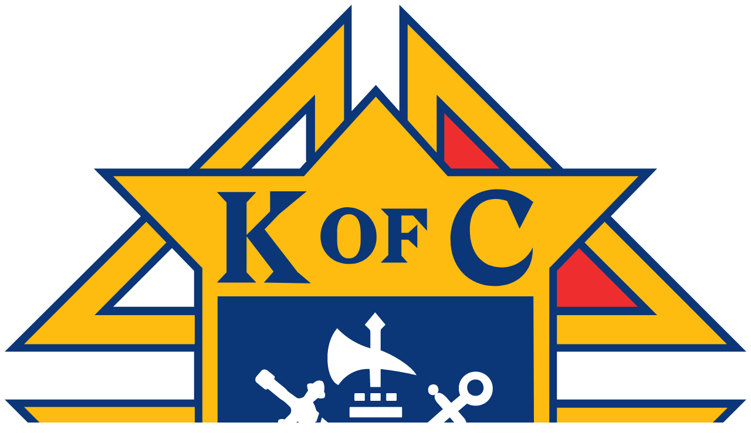

--- FILE ---
content_type: text/html; charset=utf-8
request_url: https://kofc12323.org/What-We-Do/Events/articleType/ArticleView/articleId/3193/Missouri-Right-To-Life-Keep-Missouri-Pro-Life-Action-Day
body_size: 66496
content:
<!DOCTYPE html>
<html  lang="en-US">
<head id="Head"><meta content="text/html; charset=UTF-8" http-equiv="Content-Type" />
<!-- Google tag (gtag.js) -->
<script async src="https://www.googletagmanager.com/gtag/js?id=G-Y246617XJL"></script>
<script>
window.dataLayer = window.dataLayer || [];
function gtag(){dataLayer.push(arguments);}
gtag('js', new Date());

gtag('config', 'G-Y246617XJL');
</script><title>
	Missouri Right To Life "Keep Missouri Pro-Life!" Action Day > Council 12323 | Knights of Columbus
</title><meta id="MetaKeywords" name="keywords" content="Local Events " /><meta id="MetaRobots" name="robots" content="INDEX, FOLLOW" /><link href="/resources/shared/stylesheets/dnndefault/8.0.0/default.css?cdv=1664" type="text/css" rel="stylesheet"/><link href="/Portals/_default/skins/kofc/fontawesome/css/all.min.css?cdv=1664" type="text/css" rel="stylesheet"/><link href="/Portals/_default/skins/kofc/fontawesome/css/v4-shims.min.css?cdv=1664" type="text/css" rel="stylesheet"/><link href="/Portals/_default/skins/kofc/fontawesome/css/solid.min.css?cdv=1664" type="text/css" rel="stylesheet"/><link href="/Resources/Search/SearchSkinObjectPreview.css?cdv=1664" type="text/css" rel="stylesheet"/><link href="/Portals/_default/skins/kofc/skin.css?cdv=1664" type="text/css" rel="stylesheet"/><link href="/Portals/council-12323/Containers/Container/container.css?cdv=1664" type="text/css" rel="stylesheet"/><link href="/Portals/council-12323/portal.css?cdv=1664" type="text/css" rel="stylesheet"/><link href="https://fonts.googleapis.com/css2?family=Newsreader:ital,wght@0,400;0,500;0,600;0,700;1,400;1,500;1,600;1,700&amp;family=Roboto:ital,wght@0,300;0,400;0,500;0,700;0,900;1,300;1,400;1,500;1,700;1,900&amp;display=swap&amp;cdv=1664" type="text/css" rel="stylesheet"/><link href="/DesktopModules/CM.NewsArticles/includes/shadowbox/shadowbox.css?cdv=1664" type="text/css" rel="stylesheet"/><script src="/DesktopModules/AppInsights/js/appinsights.js?cdv=1664" type="text/javascript"></script><script src="/Resources/libraries/jQuery/03_07_01/jquery.js?cdv=1664" type="text/javascript"></script><script src="/Resources/libraries/jQuery-Migrate/03_04_01/jquery-migrate.js?cdv=1664" type="text/javascript"></script><script src="/Resources/libraries/html5shiv/03_07_03/html5shiv-printshiv.min.js?cdv=1664" type="text/javascript"></script><link id="Template_4349" rel="stylesheet" type="text/css" href="/DesktopModules/CM.NewsArticles/Templates/kofc-events/Template.css" /><link rel="canonical" href="https://kofc12323.org/What-We-Do/Events/articleType/ArticleView/articleId/3193/Missouri-Right-To-Life-Keep-Missouri-Pro-Life-Action-Day"/><meta property="og:title" content="Missouri Right To Life "Keep Missouri Pro-Life!" Action Day" /> 
<meta property="og:description" content="" />
<meta property="og:url" content="https://kofc12323.org/What-We-Do/Events/articleType/ArticleView/articleId/3193/Missouri-Right-To-Life-Keep-Missouri-Pro-Life-Action-Day" />
<meta name="twitter:card" content="summary_large_image">
<meta name="twitter:title" content="Missouri Right To Life "Keep Missouri Pro-Life!" Action Day">
<meta name="twitter:description" content="">
<meta property="og:image" content="https://kofc12323.org/Portals/council-12323/Layout/4349/509af99e-96cb-4c5b-9955-4f252ea86c15.jpeg" />
<meta name="twitter:image" content="https://kofc12323.org/Portals/council-12323/Layout/4349/509af99e-96cb-4c5b-9955-4f252ea86c15.jpeg">


<style>
.news-grid-master  {
    max-width: 1000px;
    margin: 0 auto;
    padding: 2rem 3rem 0rem;
}
.news-grid-master i {
    color: var(--brand-accent);
    margin-right: 0.25rem;
}
.news-grid-body {
    margin-top: 2rem;
}
.news-grid-item {
    /*box-shadow: 0 0 10px rgb(0 0 0 / 10%);
    border: 1px solid #ebebeb;*/
}
.news-grid-content {
    padding: 0em 2rem 1.5rem 2rem;
}
.news-grid-title a {
    font-family: var(--font__serif);
}
.news-grid-details {
    display: flex;
    flex-direction: row;
}
h1.news-grid-title {
    font-family: var(--font__serif);
}
.news-grid-master .news-grid-title {
    font-weight: 700;
    letter-spacing: 1px;
    line-height: 1.25;
    font-family: var(--font__serif);
    font-size: clamp(1.5rem, 1vw + 1.25rem, 2.3rem);
    margin-top: 0.75rem;
    margin-bottom: 0.5rem;
}
.news-grid-date {
    color: #f;
    margin: 0.5rem 0rem 0.5rem 0rem;
}
.news-grid-category {
    color: #fff !important;
    margin: 0.5rem 0rem 0.5rem 0rem;
}
.news-grid-category a {
    color: #fff !important;
}
.news-grid-header img.event--image {
    width: 100%;
}
span.date {
    margin-right: 0.75rem;
}
span.location {
    margin-right: 0.75rem;
}
span.time {
    margin-right: 0.75rem;
}
.news-grid-headline {
    background-color: rgb(0 0 0 / 70%);
    padding: 1rem 1.5rem;
    position: absolute;
    width: 100%;
    left: -0.5rem;
    bottom: 1rem;
    color: #fff;
}
.news-grid-headline a, .news-grid-headline h1 {
    color: #fff;
}
.news-grid-header {
    position: relative;
}
.kofc-event-information {
    display: flex;
    flex-wrap: wrap;
    justify-content: flex-start;
    margin-bottom: 1rem;
    font-size: 90%;
    color: #121c54;
}
.kofc-event-information div {
    padding: 0rem 1rem 0.5rem 0rem;
}





@media only screen and (max-width: 900px){
.news-grid-master {
    max-width: 1000px;
    margin: 0 auto;
    padding: 2rem 0rem 0rem;
}
.news-grid-headline {
    background-color: transparent;
    padding: 1rem 0.5rem 1.5rem;
    position: unset;
    left: 0rem;
    bottom: 0rem;
    color: inherit;
    border-bottom: 1px solid #ccc;
}
.news-grid-headline a, .news-grid-headline h1 {
    color: var(--brand-blue);
}
.news-grid-body {
    margin-top: 1.5rem;
}
.news-grid-content {
    padding: 0em 1em 1.5rem;
}
img.event--image {
    border: 1px solid #eaf1f8;
}
}





@media only screen and (min-width: 901px){
.news-grid-headline {
    left: 1rem;
    bottom: 1rem;
    width: calc(100% - 2rem);
}
img.event--image {
    border: 1rem solid #eaf1f8;
}
.news-grid-header {
    border: 0.5rem solid var(--brand-light-blue);
}
}
</style>
<link rel="wlwmanifest" type="application/wlwmanifest+xml" title="windows livewriter manifest" href="https://kofc12323.org:443/desktopmodules/CM.NewsArticles/api/metaweblog/wlwmanifest.xml" />

<link type="application/rsd+xml" rel="EditURI" title="RSD" href="https://kofc12323.org:443/desktopmodules/CM.NewsArticles/api/rsd.ashx?id=24481&url=https://kofc12323.org/What-We-Do/Events" />
<link rel='icon' href='/Portals/council-12323/kofc-icon.ico?ver=FQtwRYTmP6GsvAUcxd_u3Q%3d%3d' type='image/x-icon' /><meta name="viewport" content="width=device-width,initial-scale=1" /></head>
<body id="Body">

    <form method="post" action="/What-We-Do/Events/articleType/ArticleView/articleId/3193/Missouri-Right-To-Life-Keep-Missouri-Pro-Life-Action-Day" id="Form" enctype="multipart/form-data">
<div class="aspNetHidden">
<input type="hidden" name="__EVENTTARGET" id="__EVENTTARGET" value="" />
<input type="hidden" name="__EVENTARGUMENT" id="__EVENTARGUMENT" value="" />
<input type="hidden" name="__VIEWSTATE" id="__VIEWSTATE" value="8fcvUZJ4YI186SZJavKo6ybh0IxfDi1oBe5KARPw/[base64]" />
</div>

<script type="text/javascript">
//<![CDATA[
var theForm = document.forms['Form'];
if (!theForm) {
    theForm = document.Form;
}
function __doPostBack(eventTarget, eventArgument) {
    if (!theForm.onsubmit || (theForm.onsubmit() != false)) {
        theForm.__EVENTTARGET.value = eventTarget;
        theForm.__EVENTARGUMENT.value = eventArgument;
        theForm.submit();
    }
}
//]]>
</script>


<script src="/WebResource.axd?d=pynGkmcFUV0IivpNg3emSkFWr2dVNaWNVfXTvPv9UTrQJ_yVcXQxsD5LrDk1&amp;t=638901356248157332" type="text/javascript"></script>


<script src="/ScriptResource.axd?d=NJmAwtEo3IoIAnxF5Rt8OS22ZvR-rdzq1RH1eJLHtDUkZWv_rT_lWZ3WjgnlqLZem7eAQsrHFEmQLsK4ajsYXx-jmdNPAwT7J8xDnzejBF1KOv7Sd7ZQ5hN0yebC9Ym2muR1Xw2&amp;t=5c0e0825" type="text/javascript"></script>
<script src="/ScriptResource.axd?d=dwY9oWetJoKylhYhaLpni8AZVV39GKMWUy6IXQsXyKN3NmUPASxDF2ORVIDtazBQ8tutL-mFD0xgBiidZKST5txOt2HQOsc-WEqYdcTFZp8Zu9cREblF-VqsFV24no3Ketj_rqgtLk_Vufkp0&amp;t=5c0e0825" type="text/javascript"></script>
<div class="aspNetHidden">

	<input type="hidden" name="__VIEWSTATEGENERATOR" id="__VIEWSTATEGENERATOR" value="CA0B0334" />
	<input type="hidden" name="__VIEWSTATEENCRYPTED" id="__VIEWSTATEENCRYPTED" value="" />
	<input type="hidden" name="__EVENTVALIDATION" id="__EVENTVALIDATION" value="mPmGEpGQTDPm8ojwLKu4Ap6nwQ9SUJaSDoVsgpvCXst75QoW42aT0IjoSWFGpebGQRGbK8mdyKVoyD25xC1M9JnGenrsCusamSkEHivyfCcl/W0URylcv5WJ4jpoh9TJ7YBctEReWp7S3L1yGWjqACR0wBRjDojXJhoFRyIfPArQmktWeoQaKQstZs6ZXnvAHvL3Mg==" />
</div><script src="/js/dnn.js?cdv=1664" type="text/javascript"></script><script src="/DesktopModules/CM.NewsArticles/includes/shadowbox/shadowbox.min.js?cdv=1664" type="text/javascript"></script><script src="/js/dnncore.js?cdv=1664" type="text/javascript"></script><script src="/Resources/Search/SearchSkinObjectPreview.js?cdv=1664" type="text/javascript"></script><script src="/js/dnn.servicesframework.js?cdv=1664" type="text/javascript"></script>
<script type="text/javascript">
//<![CDATA[
Sys.WebForms.PageRequestManager._initialize('ScriptManager', 'Form', [], [], [], 600, '');
//]]>
</script>

        
        
        

<!--CDF(Css|/resources/shared/stylesheets/dnndefault/8.0.0/default.css?cdv=1664|DnnPageHeaderProvider|5)-->


<!--CDF(Css|https://fonts.googleapis.com/css2?family=Newsreader:ital,wght@0,400;0,500;0,600;0,700;1,400;1,500;1,600;1,700&family=Roboto:ital,wght@0,300;0,400;0,500;0,700;0,900;1,300;1,400;1,500;1,700;1,900&display=swap&cdv=1664|DnnPageHeaderProvider|100)-->
<!--CDF(Css|/Portals/_default/skins/kofc/fontawesome/css/all.min.css?cdv=1664|DnnPageHeaderProvider|6)-->
<!--CDF(Css|/Portals/_default/skins/kofc/fontawesome/css/v4-shims.min.css?cdv=1664|DnnPageHeaderProvider|7)-->
<!--CDF(Css|/Portals/_default/skins/kofc/fontawesome/css/solid.min.css?cdv=1664|DnnPageHeaderProvider|7)-->
<script src="https://kit.fontawesome.com/38c73fc2df.js" crossorigin="anonymous"></script>




<!--CDF(JS-LIBRARY|html5shiv,3.7.3,LatestMajor)-->

<!--CDF(JS-LIBRARY|swiper,5.3.7,LatestMajor)-->


<!--CDF(Javascript|/Portals/_default/skins/kofc/js/theme.min.js?cdv=1664|DnnFormBottomProvider|100)-->


<svg width="0" height="0" style="position:absolute;opacity:0;" aria-hidden="true">
    <symbol id="icon__facebook" viewBox="0 0 264 512">
        <title>Facebook</title>
        <path d="M76.7 512V283H0v-91h76.7v-71.7C76.7 42.4 124.3 0 193.8 0c33.3 0 61.9 2.5 70.2 3.6V85h-48.2c-37.8 0-45.1 18-45.1 44.3V192H256l-11.7 91h-73.6v229"/>
    </symbol>
    <symbol id="icon__twitter" viewBox="0 0 512 512">
        <title>Twitter</title>
        <path d="M459.37 151.716c.325 4.548.325 9.097.325 13.645 0 138.72-105.583 298.558-298.558 298.558-59.452 0-114.68-17.219-161.137-47.106 8.447.974 16.568 1.299 25.34 1.299 49.055 0 94.213-16.568 130.274-44.832-46.132-.975-84.792-31.188-98.112-72.772 6.498.974 12.995 1.624 19.818 1.624 9.421 0 18.843-1.3 27.614-3.573-48.081-9.747-84.143-51.98-84.143-102.985v-1.299c13.969 7.797 30.214 12.67 47.431 13.319-28.264-18.843-46.781-51.005-46.781-87.391 0-19.492 5.197-37.36 14.294-52.954 51.655 63.675 129.3 105.258 216.365 109.807-1.624-7.797-2.599-15.918-2.599-24.04 0-57.828 46.782-104.934 104.934-104.934 30.213 0 57.502 12.67 76.67 33.137 23.715-4.548 46.456-13.32 66.599-25.34-7.798 24.366-24.366 44.833-46.132 57.827 21.117-2.273 41.584-8.122 60.426-16.243-14.292 20.791-32.161 39.308-52.628 54.253z"/>
    </symbol>
    <symbol id="icon__linkedin" viewBox="0 0 448 512">
        <title>LinkedIn</title>
        <path d="M100.3 480H7.4V180.9h92.9V480zM53.8 140.1C24.1 140.1 0 115.5 0 85.8 0 56.1 24.1 32 53.8 32c29.7 0 53.8 24.1 53.8 53.8 0 29.7-24.1 54.3-53.8 54.3zM448 480h-92.7V334.4c0-34.7-.7-79.2-48.3-79.2-48.3 0-55.7 37.7-55.7 76.7V480h-92.8V180.9h89.1v40.8h1.3c12.4-23.5 42.7-48.3 87.9-48.3 94 0 111.3 61.9 111.3 142.3V480z"/>
    </symbol>
    <symbol id="icon__youtube" viewBox="0 0 576 512">
        <title>YouTube</title>
        <path d="M549.655 124.083c-6.281-23.65-24.787-42.276-48.284-48.597C458.781 64 288 64 288 64S117.22 64 74.629 75.486c-23.497 6.322-42.003 24.947-48.284 48.597-11.412 42.867-11.412 132.305-11.412 132.305s0 89.438 11.412 132.305c6.281 23.65 24.787 41.5 48.284 47.821C117.22 448 288 448 288 448s170.78 0 213.371-11.486c23.497-6.321 42.003-24.171 48.284-47.821 11.412-42.867 11.412-132.305 11.412-132.305s0-89.438-11.412-132.305zm-317.51 213.508V175.185l142.739 81.205-142.739 81.201z"/>
    </symbol>
    <symbol id="icon__instagram" viewBox="0 0 448 512">
        <title>Instagram</title>
        <path d="M224.1 141c-63.6 0-114.9 51.3-114.9 114.9s51.3 114.9 114.9 114.9S339 319.5 339 255.9 287.7 141 224.1 141zm0 189.6c-41.1 0-74.7-33.5-74.7-74.7s33.5-74.7 74.7-74.7 74.7 33.5 74.7 74.7-33.6 74.7-74.7 74.7zm146.4-194.3c0 14.9-12 26.8-26.8 26.8-14.9 0-26.8-12-26.8-26.8s12-26.8 26.8-26.8 26.8 12 26.8 26.8zm76.1 27.2c-1.7-35.9-9.9-67.7-36.2-93.9-26.2-26.2-58-34.4-93.9-36.2-37-2.1-147.9-2.1-184.9 0-35.8 1.7-67.6 9.9-93.9 36.1s-34.4 58-36.2 93.9c-2.1 37-2.1 147.9 0 184.9 1.7 35.9 9.9 67.7 36.2 93.9s58 34.4 93.9 36.2c37 2.1 147.9 2.1 184.9 0 35.9-1.7 67.7-9.9 93.9-36.2 26.2-26.2 34.4-58 36.2-93.9 2.1-37 2.1-147.8 0-184.8zM398.8 388c-7.8 19.6-22.9 34.7-42.6 42.6-29.5 11.7-99.5 9-132.1 9s-102.7 2.6-132.1-9c-19.6-7.8-34.7-22.9-42.6-42.6-11.7-29.5-9-99.5-9-132.1s-2.6-102.7 9-132.1c7.8-19.6 22.9-34.7 42.6-42.6 29.5-11.7 99.5-9 132.1-9s102.7-2.6 132.1 9c19.6 7.8 34.7 22.9 42.6 42.6 11.7 29.5 9 99.5 9 132.1s2.7 102.7-9 132.1z"></path>
    </symbol>
    <symbol id="icon__pinterest" viewBox="0 0 576 512">
        <title>Pinterest</title>
        <path d="M204 6.5C101.4 6.5 0 74.9 0 185.6 0 256 39.6 296 63.6 296c9.9 0 15.6-27.6 15.6-35.4 0-9.3-23.7-29.1-23.7-67.8 0-80.4 61.2-137.4 140.4-137.4 68.1 0 118.5 38.7 118.5 109.8 0 53.1-21.3 152.7-90.3 152.7-24.9 0-46.2-18-46.2-43.8 0-37.8 26.4-74.4 26.4-113.4 0-66.2-93.9-54.2-93.9 25.8 0 16.8 2.1 35.4 9.6 50.7-13.8 59.4-42 147.9-42 209.1 0 18.9 2.7 37.5 4.5 56.4 3.4 3.8 1.7 3.4 6.9 1.5 50.4-69 48.6-82.5 71.4-172.8 12.3 23.4 44.1 36 69.3 36 106.2 0 153.9-103.5 153.9-196.8C384 71.3 298.2 6.5 204 6.5z"></path>
    </symbol>
    <symbol id="icon__github" viewBox="0 0 496 512">
        <title>Github</title>
        <path d="M165.9 397.4c0 2-2.3 3.6-5.2 3.6-3.3.3-5.6-1.3-5.6-3.6 0-2 2.3-3.6 5.2-3.6 3-.3 5.6 1.3 5.6 3.6zm-31.1-4.5c-.7 2 1.3 4.3 4.3 4.9 2.6 1 5.6 0 6.2-2s-1.3-4.3-4.3-5.2c-2.6-.7-5.5.3-6.2 2.3zm44.2-1.7c-2.9.7-4.9 2.6-4.6 4.9.3 2 2.9 3.3 5.9 2.6 2.9-.7 4.9-2.6 4.6-4.6-.3-1.9-3-3.2-5.9-2.9zM244.8 8C106.1 8 0 113.3 0 252c0 110.9 69.8 205.8 169.5 239.2 12.8 2.3 17.3-5.6 17.3-12.1 0-6.2-.3-40.4-.3-61.4 0 0-70 15-84.7-29.8 0 0-11.4-29.1-27.8-36.6 0 0-22.9-15.7 1.6-15.4 0 0 24.9 2 38.6 25.8 21.9 38.6 58.6 27.5 72.9 20.9 2.3-16 8.8-27.1 16-33.7-55.9-6.2-112.3-14.3-112.3-110.5 0-27.5 7.6-41.3 23.6-58.9-2.6-6.5-11.1-33.3 2.6-67.9 20.9-6.5 69 27 69 27 20-5.6 41.5-8.5 62.8-8.5s42.8 2.9 62.8 8.5c0 0 48.1-33.6 69-27 13.7 34.7 5.2 61.4 2.6 67.9 16 17.7 25.8 31.5 25.8 58.9 0 96.5-58.9 104.2-114.8 110.5 9.2 7.9 17 22.9 17 46.4 0 33.7-.3 75.4-.3 83.6 0 6.5 4.6 14.4 17.3 12.1C428.2 457.8 496 362.9 496 252 496 113.3 383.5 8 244.8 8zM97.2 352.9c-1.3 1-1 3.3.7 5.2 1.6 1.6 3.9 2.3 5.2 1 1.3-1 1-3.3-.7-5.2-1.6-1.6-3.9-2.3-5.2-1zm-10.8-8.1c-.7 1.3.3 2.9 2.3 3.9 1.6 1 3.6.7 4.3-.7.7-1.3-.3-2.9-2.3-3.9-2-.6-3.6-.3-4.3.7zm32.4 35.6c-1.6 1.3-1 4.3 1.3 6.2 2.3 2.3 5.2 2.6 6.5 1 1.3-1.3.7-4.3-1.3-6.2-2.2-2.3-5.2-2.6-6.5-1zm-11.4-14.7c-1.6 1-1.6 3.6 0 5.9 1.6 2.3 4.3 3.3 5.6 2.3 1.6-1.3 1.6-3.9 0-6.2-1.4-2.3-4-3.3-5.6-2z"></path>
    </symbol>
    <symbol id="icon__vimeo" viewBox="0 0 448 512">
        <title>Vimeo</title>
        <path d="M447.8 153.6c-2 43.6-32.4 103.3-91.4 179.1-60.9 79.2-112.4 118.8-154.6 118.8-26.1 0-48.2-24.1-66.3-72.3C100.3 250 85.3 174.3 56.2 174.3c-3.4 0-15.1 7.1-35.2 21.1L0 168.2c51.6-45.3 100.9-95.7 131.8-98.5 34.9-3.4 56.3 20.5 64.4 71.5 28.7 181.5 41.4 208.9 93.6 126.7 18.7-29.6 28.8-52.1 30.2-67.6 4.8-45.9-35.8-42.8-63.3-31 22-72.1 64.1-107.1 126.2-105.1 45.8 1.2 67.5 31.1 64.9 89.4z"></path>
    </symbol>

    <symbol id="icon__close" viewBox="0 0 352 512">
        <title>Close</title>
        <path d="M242.72 256l100.07-100.07c12.28-12.28 12.28-32.19 0-44.48l-22.24-22.24c-12.28-12.28-32.19-12.28-44.48 0L176 189.28 75.93 89.21c-12.28-12.28-32.19-12.28-44.48 0L9.21 111.45c-12.28 12.28-12.28 32.19 0 44.48L109.28 256 9.21 356.07c-12.28 12.28-12.28 32.19 0 44.48l22.24 22.24c12.28 12.28 32.2 12.28 44.48 0L176 322.72l100.07 100.07c12.28 12.28 32.2 12.28 44.48 0l22.24-22.24c12.28-12.28 12.28-32.19 0-44.48L242.72 256z"></path>
    </symbol>
    <symbol id="icon__menu" viewBox="0 0 448 512">
        <title>Menu</title>
        <path d="M16 132h416c8.837 0 16-7.163 16-16V76c0-8.837-7.163-16-16-16H16C7.163 60 0 67.163 0 76v40c0 8.837 7.163 16 16 16zm0 160h416c8.837 0 16-7.163 16-16v-40c0-8.837-7.163-16-16-16H16c-8.837 0-16 7.163-16 16v40c0 8.837 7.163 16 16 16zm0 160h416c8.837 0 16-7.163 16-16v-40c0-8.837-7.163-16-16-16H16c-8.837 0-16 7.163-16 16v40c0 8.837 7.163 16 16 16z"/>
    </symbol>
    <symbol id="icon__search" viewBox="0 0 512 512">
        <title>Search</title>
        <path d="M505 442.7L405.3 343c-4.5-4.5-10.6-7-17-7H372c27.6-35.3 44-79.7 44-128C416 93.1 322.9 0 208 0S0 93.1 0 208s93.1 208 208 208c48.3 0 92.7-16.4 128-44v16.3c0 6.4 2.5 12.5 7 17l99.7 99.7c9.4 9.4 24.6 9.4 33.9 0l28.3-28.3c9.4-9.4 9.4-24.6.1-34zM208 336c-70.7 0-128-57.2-128-128 0-70.7 57.2-128 128-128 70.7 0 128 57.2 128 128 0 70.7-57.2 128-128 128z"/>
    </symbol>


    <symbol id="icon__chevron-right" viewBox="0 0 320 512">
        <title>Arrow Right</title>
        <path d="M285.476 272.971L91.132 467.314c-9.373 9.373-24.569 9.373-33.941 0l-22.667-22.667c-9.357-9.357-9.375-24.522-.04-33.901L188.505 256 34.484 101.255c-9.335-9.379-9.317-24.544.04-33.901l22.667-22.667c9.373-9.373 24.569-9.373 33.941 0L285.475 239.03c9.373 9.372 9.373 24.568.001 33.941z"/>
    </symbol>
    <symbol id="icon__chevron-left" viewBox="0 0 320 512">
        <title>Arrow Left</title>
        <path d="M34.52 239.03L228.87 44.69c9.37-9.37 24.57-9.37 33.94 0l22.67 22.67c9.36 9.36 9.37 24.52.04 33.9L131.49 256l154.02 154.75c9.34 9.38 9.32 24.54-.04 33.9l-22.67 22.67c-9.37 9.37-24.57 9.37-33.94 0L34.52 272.97c-9.37-9.37-9.37-24.57 0-33.94z"/>
    </symbol>
    <symbol id="icon__chevron-down" viewBox="0 0 448 512">
        <title>Arrow Down</title>
        <path d="M207.029 381.476L12.686 187.132c-9.373-9.373-9.373-24.569 0-33.941l22.667-22.667c9.357-9.357 24.522-9.375 33.901-.04L224 284.505l154.745-154.021c9.379-9.335 24.544-9.317 33.901.04l22.667 22.667c9.373 9.373 9.373 24.569 0 33.941L240.971 381.476c-9.373 9.372-24.569 9.372-33.942 0z"></path>
    </symbol>
    <symbol id="icon__chevron-up" viewBox="0 0 448 512">
        <title>Arrow Up</title>
        <path d="M240.971 130.524l194.343 194.343c9.373 9.373 9.373 24.569 0 33.941l-22.667 22.667c-9.357 9.357-24.522 9.375-33.901.04L224 227.495 69.255 381.516c-9.379 9.335-24.544 9.317-33.901-.04l-22.667-22.667c-9.373-9.373-9.373-24.569 0-33.941L207.03 130.525c9.372-9.373 24.568-9.373 33.941-.001z"></path>
    </symbol>
    <symbol id="icon__arrow-up" viewBox="0 0 448 512">
        <title>Arrow Up</title>
        <path d="M34.9 289.5l-22.2-22.2c-9.4-9.4-9.4-24.6 0-33.9L207 39c9.4-9.4 24.6-9.4 33.9 0l194.3 194.3c9.4 9.4 9.4 24.6 0 33.9L413 289.4c-9.5 9.5-25 9.3-34.3-.4L264 168.6V456c0 13.3-10.7 24-24 24h-32c-13.3 0-24-10.7-24-24V168.6L69.2 289.1c-9.3 9.8-24.8 10-34.3.4z"></path>
    </symbol>
    <symbol id="icon__home" viewBox="0 0 576 512">
        <title>Home</title>
        <path d="M488 312.7V456c0 13.3-10.7 24-24 24H348c-6.6 0-12-5.4-12-12V356c0-6.6-5.4-12-12-12h-72c-6.6 0-12 5.4-12 12v112c0 6.6-5.4 12-12 12H112c-13.3 0-24-10.7-24-24V312.7c0-3.6 1.6-7 4.4-9.3l188-154.8c4.4-3.6 10.8-3.6 15.3 0l188 154.8c2.7 2.3 4.3 5.7 4.3 9.3zm83.6-60.9L488 182.9V44.4c0-6.6-5.4-12-12-12h-56c-6.6 0-12 5.4-12 12V117l-89.5-73.7c-17.7-14.6-43.3-14.6-61 0L4.4 251.8c-5.1 4.2-5.8 11.8-1.6 16.9l25.5 31c4.2 5.1 11.8 5.8 16.9 1.6l235.2-193.7c4.4-3.6 10.8-3.6 15.3 0l235.2 193.7c5.1 4.2 12.7 3.5 16.9-1.6l25.5-31c4.2-5.2 3.4-12.7-1.7-16.9z"/>
    </symbol>
    <symbol id="icon__swiper-next" viewBox="0 0 27 44">
        <title>Arrow Next</title>
        <path d="M27,22L27,22L5,44l-2.1-2.1L22.8,22L2.9,2.1L5,0L27,22L27,22z">
    </symbol>
    <symbol id="icon__swiper-prev" viewBox="0 0 27 44">
        <title>Arrow Previous</title>
        <path d="M0,22L22,0l2.1,2.1L4.2,22l19.9,19.9L22,44L0,22L0,22L0,22z">
    </symbol>
    <symbol id="icon__rss" viewBox="0 0 448 512">
        <title>RSS Icon</title>
        <path d="M400 32H48C21.49 32 0 53.49 0 80v352c0 26.51 21.49 48 48 48h352c26.51 0 48-21.49 48-48V80c0-26.51-21.49-48-48-48zM112 416c-26.51 0-48-21.49-48-48s21.49-48 48-48 48 21.49 48 48-21.49 48-48 48zm157.533 0h-34.335c-6.011 0-11.051-4.636-11.442-10.634-5.214-80.05-69.243-143.92-149.123-149.123-5.997-.39-10.633-5.431-10.633-11.441v-34.335c0-6.535 5.468-11.777 11.994-11.425 110.546 5.974 198.997 94.536 204.964 204.964.352 6.526-4.89 11.994-11.425 11.994zm103.027 0h-34.334c-6.161 0-11.175-4.882-11.427-11.038-5.598-136.535-115.204-246.161-251.76-251.76C68.882 152.949 64 147.935 64 141.774V107.44c0-6.454 5.338-11.664 11.787-11.432 167.83 6.025 302.21 141.191 308.205 308.205.232 6.449-4.978 11.787-11.432 11.787z"></path>
    </symbol>
    <symbol id="icon__calendar" viewBox="0 0 448 512">
        <title>Calendar Icon</title>
        <path d="M400 64h-48V16c0-8.8-7.2-16-16-16h-32c-8.8 0-16 7.2-16 16v48H160V16c0-8.8-7.2-16-16-16h-32c-8.8 0-16 7.2-16 16v48H48C21.5 64 0 85.5 0 112v352c0 26.5 21.5 48 48 48h352c26.5 0 48-21.5 48-48V112c0-26.5-21.5-48-48-48zm0 96v80h-96v-80h96zM176 352v-80h96v80h-96zm96 32v80h-96v-80h96zm-128-32H48v-80h96v80zm32-112v-80h96v80h-96zm128 32h96v80h-96v-80zM144 160v80H48v-80h96zM48 458v-74h96v80H54c-3.3 0-6-2.7-6-6zm346 6h-90v-80h96v74c0 3.3-2.7 6-6 6z"></path>
    </symbol>
    <symbol id="icon__warning" viewBox="0 0 576 512">
        <title>Warning Icon</title>
        <path d="M569.517 440.013C587.975 472.007 564.806 512 527.94 512H48.054c-36.937 0-59.999-40.055-41.577-71.987L246.423 23.985c18.467-32.009 64.72-31.951 83.154 0l239.94 416.028zM288 354c-25.405 0-46 20.595-46 46s20.595 46 46 46 46-20.595 46-46-20.595-46-46-46zm-43.673-165.346l7.418 136c.347 6.364 5.609 11.346 11.982 11.346h48.546c6.373 0 11.635-4.982 11.982-11.346l7.418-136c.375-6.874-5.098-12.654-11.982-12.654h-63.383c-6.884 0-12.356 5.78-11.981 12.654z"></path>
    </symbol>
    <symbol id="icon__user" viewBox="0 0 448 512">
        <title>User Icon</title>
        <path d="M224 256c70.7 0 128-57.3 128-128S294.7 0 224 0 96 57.3 96 128s57.3 128 128 128zm89.6 32h-16.7c-22.2 10.2-46.9 16-72.9 16s-50.6-5.8-72.9-16h-16.7C60.2 288 0 348.2 0 422.4V464c0 26.5 21.5 48 48 48h352c26.5 0 48-21.5 48-48v-41.6c0-74.2-60.2-134.4-134.4-134.4z"></path>
    </symbol>
    <symbol id="icon__lock" viewBox="0 0 448 512">
        <title>Lock Icon</title>
        <path d="M400 224h-24v-72C376 68.2 307.8 0 224 0S72 68.2 72 152v72H48c-26.5 0-48 21.5-48 48v192c0 26.5 21.5 48 48 48h352c26.5 0 48-21.5 48-48V272c0-26.5-21.5-48-48-48zm-104 0H152v-72c0-39.7 32.3-72 72-72s72 32.3 72 72v72z"></path>
    </symbol>
    <symbol id="icon__user" viewBox="0 0 448 512">
        <title>User Icon</title>
        <path d="M224 256c70.7 0 128-57.3 128-128S294.7 0 224 0 96 57.3 96 128s57.3 128 128 128zm89.6 32h-16.7c-22.2 10.2-46.9 16-72.9 16s-50.6-5.8-72.9-16h-16.7C60.2 288 0 348.2 0 422.4V464c0 26.5 21.5 48 48 48h352c26.5 0 48-21.5 48-48v-41.6c0-74.2-60.2-134.4-134.4-134.4z"></path>
    </symbol>
    <symbol id="icon__plus" viewBox="0 0 448 512">
        <title>Plus Icon</title>
        <path d="M416 208H272V64c0-17.67-14.33-32-32-32h-32c-17.67 0-32 14.33-32 32v144H32c-17.67 0-32 14.33-32 32v32c0 17.67 14.33 32 32 32h144v144c0 17.67 14.33 32 32 32h32c17.67 0 32-14.33 32-32V304h144c17.67 0 32-14.33 32-32v-32c0-17.67-14.33-32-32-32z"></path>
    </symbol>
     <symbol id="icon__minus" viewBox="0 0 448 512">
        <title>Minus Icon</title>
        <path d="M416 208H32c-17.67 0-32 14.33-32 32v32c0 17.67 14.33 32 32 32h384c17.67 0 32-14.33 32-32v-32c0-17.67-14.33-32-32-32z"></path>
    </symbol>
</svg>



<div class="kofc kofc__detail">
    

        <!-- Overlay -->
<div class="overlay"></div>
<!--Header-->
<header class="site--header">
    <div class="header--container">

        <div class="site--logo">
            <a href="/" title="Knights of Columbus Emblem" class="logo--emblem" style="max-width: 80px; width:100%;">
                <svg xmlns="http://www.w3.org/2000/svg" viewBox="0 0 107.3 107.3" class="ng-scope">
					<path fill="#0b3677" d="M79.9 50.2h27.4L87.7 30.6l6.7-6.9H80.8L57.1 0v15.4l-3.4-3.8-3.5 3.8V0L26.6 23.7H12.9l6.8 6.9L0 50.2h27.4v6.9H0l50.2 50.2V92.2l3.5 3.5 3.4-3.5v15.1l50.2-50.2H79.9z"></path>
					<path fill="#ee2d2f" d="M27.4 63.6v5.6l16.3 16.4v5.9l-28-28h11.7zm44.2-39.9h-7l-1-1.1v-6.9zm8.3 20v-5.2l3.2-3.3 8.5 8.5z"></path>
					<path fill="#fff" d="M27.4 43.7H15.7l8.5-8.5 3.2 3.3zm16.3-21.1-1 1.1h-7l7.9-7.9v6.8zm19.9 63.1 16.3-16.4v-5.6h11.7l-28 28z"></path>
					<path fill="#febc11" d="M28.6 68.8V38.1L15.7 24.8h27.6l10.4-11.5 10.4 11.5h27.6L78.8 38.1v30.7L53.7 94.1zm29.6 35.8V91.1l4.2-4.3v7.6l31.9-31.9H79.9v-4.2h24.7zM2.8 58.2h24.7v4.2H13l31.9 31.9v-7.6l4.2 4.3v13.5zm20.6-23.8L13 44.9h14.5v4.2H2.8l17.7-17.7zm25.7-17.7-4.2 4.7V13L34.2 23.7h-6L49.1 2.8zm24.1 7L62.5 13v8.4l-4.2-4.7V2.8l20.9 20.9zm6.7 21.2h14.5L83.9 34.4l2.9-3 17.7 17.7H79.9zm-3.4-2.7H30.8v25.6l22.9 23 22.9-23z"></path>
					<path fill="#fff" d="M49.9 78.9c-1.5.7-3.1-.1-4.5-1.6-.5-.5-1-1-1.5-1.1-.6 0-1.2.1-1.8.2.2-.6.4-1.1.5-1.7-.1-.6-.4-1.2-.8-1.7-1.4-1.8-1.5-3.6-.2-5.1l-1-.5s-.1-.1 0-.1c1.1-.8 2.3-1.3 3.7-1.5-.3 1.2-.7 3.7-.7 3.7s0 .1-.1.1h-.1l-.7-.7c-.9.9-.8 2 .2 3.3.3.4 1.1 1.6 2.3.6l4.6-3.9V71l-3.6 3.1c-1.2 1-.1 2 .2 2.4 1.2 1.3 2.3 1.8 3.4.9zm7.6-15.2 5.9-5.2-.7-.8c-.3-.3-.7-.9-.4-1.3-.4.2-.9 0-1-.4s0-.9.4-1c.4-.2.9 0 1 .4.1.2.1.5-.1.8.5-.2 1 .3 1.3.6l.7.8 1.3-1.1c-.4-1-.2-2.1.6-2.8 1-.9 2.6-.8 3.5.2s.8 2.6-.2 3.5c-.8.7-2 .8-2.9.3l-1.3 1.1.7.8c.3.3.7.9.4 1.3.4-.2.9 0 1 .4.2.4 0 .9-.4 1-.4.2-.9 0-1-.4-.1-.2-.1-.5.1-.8-.5.2-1-.3-1.3-.6l-.7-.8-7 6.1zm11.4-7.4c.5-.4.5-1.2.1-1.7s-1.2-.5-1.7-.1-.5 1.2-.1 1.7c.5.5 1.3.5 1.7.1M57.5 71.2l6.8 5.4c.3.3 1 .5 1.2.3s-.2-.9-.5-1.2l-7.5-7zm-7.6-8.1-4-3.4-.2.7-.1.3-.2.1-.6.4 5.2 4.1zM46 54.5c-.5-.3-1-.1-1.4.3-.6-.1-.8.1-.8.1-.1.2 0 .6.1.9l-.6.9c-.3.2-.6.3-1 .2 0 0-.8-.6-1.1-.8s-.4-.4-.6-.6L39 54.2v-.1c.1-.1.1-.3 0-.4l-1-.8c-.3-.2-.7-.2-.9.1l-.7.8c-.2.3-.2.7.1.9l1.1.9c.1.1.3.1.4 0v-.1l1.6 1.3c.2.2.4.3.7.5s1 .9 1 .9c.2.3.2.7 0 1l-.8.8c-.2-.1-.8-.1-.9.1-.1.3-.1.6.1.8-.3.4-.3 1 0 1.4.4.3 1 .2 1.4-.2.3.1.7.1.8-.1.1-.3.1-.7-.1-.9l.5-.8c.8.4 1.1.1 1.5.4l.2.2 1.1-.6.4-1.2-.2-.2c-.4-.3-.2-.6-.7-1.4l.7-.6c.4.1.8.1 1-.1.1-.3.1-.6-.1-.8.1-.5.1-1.1-.2-1.5m9.3 2.8h1.3c.1 0 .1-.1.1-.1v-.9c0-.1-.1-.1-.1-.1h-1.3c-.1 0-.1.1-.1.1v.9c0 .1.1.1.1.1m1.4 3.4c0-.1-.1-.1-.1-.1h-1.3c-.1 0-.1.1-.1.1v17.8c0 .1.1.1.1.1h1.3c.1 0 .1-.1.1-.1zm-3.5 24.8h.9l.3-3.8h-1.5zM50 79.4c-.1 0-.1.1-.1.1v1.3c0 .1.1.1.1.1h7.4c.1 0 .1-.1.1-.1v-1.3c0-.1-.1-.1-.1-.1zm4.3-23.2H53c-.1 0-.1.1-.1.1v.9c0 .1.1.1.1.1h1.3c.1 0 .1-.1.1-.1v-.9c0-.1 0-.1-.1-.1m3.1 3.5c.1 0 .1-.1.1-.1v-1.3c0-.1-.1-.1-.1-.1H50c-.1 0-.1.1-.1.1v1.3c0 .1.1.1.1.1zm-4.5-4.4h1.5v-2.6c1.8.2 3.5.5 5.2.9-.8-1.4-3.5-3-5.2-3.6v-2.6c0-.3 0-.4.1-.5l.6-.6-1.5-1.8-1.5 1.8.6.6c.1.1.2.2.2.4v2.4c-1.8-.5-3.5-1.5-4.8-2.9-1 1.2-1.4 2.7-1.4 4.3 0 3 1.3 3.9 1.6 3.9 1-1.5 2.7-2.4 4.5-2.3zm-2.1 2H52c.1 0 .1-.1.1-.1v-.9c0-.1-.1-.1-.1-.1h-1.3c-.1 0-.1.1-.1.1v.9c0 .1.1.1.2.1m3.5 3.2H53c-.1 0-.1.1-.1.1v17.8c0 .1.1.1.1.1h1.3c.1 0 .1-.1.1-.1V60.7c0-.1 0-.2-.1-.2m-3.5 18.1H52c.1 0 .1-.1.1-.1V60.7c0-.1-.1-.1-.1-.1h-1.3c-.1 0-.1.1-.1.1v17.8s.1.1.2.1"></path>
					<path fill="#0b3677" d="m37.5 40.2 1.4-1.6-3.9-5.1v5.2l1.4 1.5h-5.7l1.4-1.5V28.6l-1.4-1.5h5.7L35 28.6v4.7l3.4-3.4V27h5.3l-4 3.3-2.1 2.2 4.8 6.2 1.9 1.6zm33.4.5c3.3 0 5.5-2.1 5.5-5.3v-.3l-.2.4c-.9 1.5-2.5 2.5-4.3 2.5-2.8 0-4.6-2.1-4.6-5.4 0-2.8 1.4-4.5 3.8-4.5.5 0 1.1.1 1.6.3l1.8 4 2-3.9h-.1c-1.4-1.2-3.2-1.8-5.1-1.8-4.4 0-6.8 3.6-6.8 7.3 0 3.9 2.6 6.7 6.4 6.7m-21.1-3.2c2.2.1 4-1.6 4-3.8v-.3c0-2.2-1.8-4-4-4.1s-4 1.8-4.1 4v.1c-.1 2.2 1.6 4 3.8 4.1zm0-7.2c1.1 0 1.7 1 1.7 2.6v1.2c0 1.6-.6 2.6-1.7 2.6s-1.7-1-1.7-2.6v-1.2c0-1.6.6-2.6 1.7-2.6m7.6 6V34h1l1.3 1.2v-3.4L58.4 33h-1v-2.5h1.7l2 2.2v-3.2h-6.7l1.1 1.1v5.6l-1.1 1.1h3.9z"></path>
				</svg>
            </a>
            <a id="dnn_ctl01_dnnLogo_hypLogo" title="Council 12323 | Knights of Columbus" aria-label="Council 12323 | Knights of Columbus" href="https://kofc12323.org/"><img id="dnn_ctl01_dnnLogo_imgLogo" src="/Portals/council-12323/council-12323-logo-2.png?ver=BXn8MEMMX8Q2jJTmjXX0ZA%3d%3d" alt="Council 12323 | Knights of Columbus" /></a>
        </div>

        <button id="navToggle" class="header--nav-toggle toggle__nav" aria-controls="siteNav" aria-expanded="false">
            <div class="toggle-text">Menu</div>
            <div class="toggle-bars">
                <span class="icon-bar"></span>
                <span class="icon-bar"></span>
                <span class="icon-bar"></span>
            </div>
        </button>

        <div class="header--main">

            

<div class="utility-nav">

    


        <a id="dnn_ctl01_ctl00_dnnLogin_loginLink" title="Login" class="SkinObject" rel="nofollow" onclick="this.disabled=true;" href="https://kofc12323.org/Login?returnurl=%2fWhat-We-Do%2fEvents%2farticleType%2fArticleView%2farticleId%2f3193%2fMissouri-Right-To-Life-Keep-Missouri-Pro-Life-Action-Day">Login</a>


</div>


            <div class="header--navigation">

                <div id="siteNav" class="site--nav" aria-controlledby="navToggle" aria-hidden="true">
                    

<div class="global-nav">
    <nav id="mainNav" class="header--nav">                       
        


<ul class="nav--menu menu menu__main" aria-label="menu">
            <li class="nav--menu-item menu-item menu-item__parent" data-level="1" data-page="2008">
                <a class="nav--menu-link menu-link menu-link__parent" data-level="0" data-page="2008" href="https://kofc12323.org/Our-Council" aria-haspopup="true">
                    <span>Our Council</span>
                    <div class="submenu-toggle">
                        <svg class="icon icon__svg icon__chevron-right">
                            <use xlink:href="#icon__chevron-right" />
                        </svg>  
                    </div>
                </a>

                <ul class="nav--menu menu menu__submenu" data-level="0" data-page="2008" aria-label="submenu" aria-hidden="true">
                        <li class="nav--menu-item menu-item menu-item__parent menu-item__back">
                            <a class="nav--menu-link menu-link menu-link__parent menu-link__back" data-level="0" data-page="2008">
                                <div class="back-toggle">
                                    <svg class="icon icon__svg icon__chevron-left">
                                        <use xlink:href="#icon__chevron-left" />
                                    </svg>  
                                </div>
                                Back
                            </a>
                        </li>
                            <li class="nav--menu-item menu-item menu-item__no-children" data-level="2" data-page="2023">
                <a class="nav--menu-link menu-link" data-level="1" data-page="2023" href="https://kofc12323.org/Our-Council/Council-History">
                    <span>Council History</span>
                    <div class="submenu-toggle">
                        <svg class="icon icon__svg icon__chevron-right">
                            <use xlink:href="#icon__chevron-right" />
                        </svg>  
                    </div>
                </a>

        </li>
        <li class="nav--menu-item menu-item menu-item__no-children" data-level="2" data-page="2024">
                <a class="nav--menu-link menu-link" data-level="1" data-page="2024" href="https://kofc12323.org/Our-Council/Officers">
                    <span>Officers</span>
                    <div class="submenu-toggle">
                        <svg class="icon icon__svg icon__chevron-right">
                            <use xlink:href="#icon__chevron-right" />
                        </svg>  
                    </div>
                </a>

        </li>
        <li class="nav--menu-item menu-item menu-item__no-children" data-level="2" data-page="2012">
                <a class="nav--menu-link menu-link" data-level="1" data-page="2012" href="https://kofc12323.org/Our-Council/News">
                    <span>News</span>
                    <div class="submenu-toggle">
                        <svg class="icon icon__svg icon__chevron-right">
                            <use xlink:href="#icon__chevron-right" />
                        </svg>  
                    </div>
                </a>

        </li>
        <li class="nav--menu-item menu-item menu-item__no-children" data-level="2" data-page="2643">
                <a class="nav--menu-link menu-link" data-level="1" data-page="2643" href="https://kofc12323.org/Our-Council/Awards-Wall">
                    <span>Awards Wall</span>
                    <div class="submenu-toggle">
                        <svg class="icon icon__svg icon__chevron-right">
                            <use xlink:href="#icon__chevron-right" />
                        </svg>  
                    </div>
                </a>

        </li>
        <li class="nav--menu-item menu-item menu-item__no-children" data-level="2" data-page="2013">
                <a class="nav--menu-link menu-link" data-level="1" data-page="2013" href="https://kofc12323.org/Our-Council/Calendar">
                    <span>Calendar</span>
                    <div class="submenu-toggle">
                        <svg class="icon icon__svg icon__chevron-right">
                            <use xlink:href="#icon__chevron-right" />
                        </svg>  
                    </div>
                </a>

        </li>
        <li class="nav--menu-item menu-item menu-item__no-children" data-level="2" data-page="2025">
                <a class="nav--menu-link menu-link" data-level="1" data-page="2025" href="https://kofc12323.org/Our-Council/Photo-Gallery">
                    <span>Photo Gallery</span>
                    <div class="submenu-toggle">
                        <svg class="icon icon__svg icon__chevron-right">
                            <use xlink:href="#icon__chevron-right" />
                        </svg>  
                    </div>
                </a>

        </li>

                </ul>
        </li>
        <li class="nav--menu-item menu-item menu-item__breadcrumb menu-item__parent" data-level="1" data-page="2010">
                <a class="nav--menu-link menu-link menu-link__breadcrumb menu-link__parent" data-level="0" data-page="2010" href="https://kofc12323.org/What-We-Do" aria-haspopup="true">
                    <span>What We Do</span>
                    <div class="submenu-toggle">
                        <svg class="icon icon__svg icon__chevron-right">
                            <use xlink:href="#icon__chevron-right" />
                        </svg>  
                    </div>
                </a>

                <ul class="nav--menu menu menu__submenu menu__breadcrumb" data-level="0" data-page="2010" aria-label="submenu" aria-hidden="true">
                        <li class="nav--menu-item menu-item menu-item__breadcrumb menu-item__parent menu-item__back">
                            <a class="nav--menu-link menu-link menu-link__breadcrumb menu-link__parent menu-link__back" data-level="0" data-page="2010">
                                <div class="back-toggle">
                                    <svg class="icon icon__svg icon__chevron-left">
                                        <use xlink:href="#icon__chevron-left" />
                                    </svg>  
                                </div>
                                Back
                            </a>
                        </li>
                            <li class="nav--menu-item menu-item menu-item__active menu-item__breadcrumb menu-item__no-children" data-level="2" data-page="2028">
                <a class="nav--menu-link menu-link menu-link__active menu-link__breadcrumb" data-level="1" data-page="2028" href="https://kofc12323.org/What-We-Do/Events">
                    <span>Events</span>
                    <div class="submenu-toggle">
                        <svg class="icon icon__svg icon__chevron-right">
                            <use xlink:href="#icon__chevron-right" />
                        </svg>  
                    </div>
                </a>

        </li>
        <li class="nav--menu-item menu-item menu-item__no-children" data-level="2" data-page="2032">
                <a class="nav--menu-link menu-link" data-level="1" data-page="2032" href="https://kofc12323.org/What-We-Do/Charities-We-Support">
                    <span>Charities We Support</span>
                    <div class="submenu-toggle">
                        <svg class="icon icon__svg icon__chevron-right">
                            <use xlink:href="#icon__chevron-right" />
                        </svg>  
                    </div>
                </a>

        </li>
        <li class="nav--menu-item menu-item menu-item__no-children" data-level="2" data-page="2033">
                <a class="nav--menu-link menu-link" data-level="1" data-page="2033" href="https://kofc12323.org/What-We-Do/Insurance">
                    <span>Insurance</span>
                    <div class="submenu-toggle">
                        <svg class="icon icon__svg icon__chevron-right">
                            <use xlink:href="#icon__chevron-right" />
                        </svg>  
                    </div>
                </a>

        </li>
        <li class="nav--menu-item menu-item menu-item__no-children" data-level="2" data-page="2034">
                <a class="nav--menu-link menu-link" data-level="1" data-page="2034" href="https://kofc12323.org/What-We-Do/Volunteer">
                    <span>Volunteer</span>
                    <div class="submenu-toggle">
                        <svg class="icon icon__svg icon__chevron-right">
                            <use xlink:href="#icon__chevron-right" />
                        </svg>  
                    </div>
                </a>

        </li>

                </ul>
        </li>
        <li class="nav--menu-item menu-item menu-item__parent" data-level="1" data-page="2011">
                <a class="nav--menu-link menu-link menu-link__parent" data-level="0" data-page="2011" href="https://kofc12323.org/Membership" aria-haspopup="true">
                    <span>Membership</span>
                    <div class="submenu-toggle">
                        <svg class="icon icon__svg icon__chevron-right">
                            <use xlink:href="#icon__chevron-right" />
                        </svg>  
                    </div>
                </a>

                <ul class="nav--menu menu menu__submenu" data-level="0" data-page="2011" aria-label="submenu" aria-hidden="true">
                        <li class="nav--menu-item menu-item menu-item__parent menu-item__back">
                            <a class="nav--menu-link menu-link menu-link__parent menu-link__back" data-level="0" data-page="2011">
                                <div class="back-toggle">
                                    <svg class="icon icon__svg icon__chevron-left">
                                        <use xlink:href="#icon__chevron-left" />
                                    </svg>  
                                </div>
                                Back
                            </a>
                        </li>
                            <li class="nav--menu-item menu-item menu-item__no-children" data-level="2" data-page="2035">
                <a class="nav--menu-link menu-link" data-level="1" data-page="2035" href="https://kofc12323.org/Membership/Become-a-Knight">
                    <span>Become a Knight</span>
                    <div class="submenu-toggle">
                        <svg class="icon icon__svg icon__chevron-right">
                            <use xlink:href="#icon__chevron-right" />
                        </svg>  
                    </div>
                </a>

        </li>
        <li class="nav--menu-item menu-item menu-item__no-children" data-level="2" data-page="2036">
                <a class="nav--menu-link menu-link" data-level="1" data-page="2036" href="https://kofc12323.org/Membership/Benefits">
                    <span>Benefits</span>
                    <div class="submenu-toggle">
                        <svg class="icon icon__svg icon__chevron-right">
                            <use xlink:href="#icon__chevron-right" />
                        </svg>  
                    </div>
                </a>

        </li>
        <li class="nav--menu-item menu-item menu-item__no-children" data-level="2" data-page="2037">
                <a class="nav--menu-link menu-link" data-level="1" data-page="2037" href="https://kofc12323.org/Membership/4th-Degree">
                    <span>4th Degree</span>
                    <div class="submenu-toggle">
                        <svg class="icon icon__svg icon__chevron-right">
                            <use xlink:href="#icon__chevron-right" />
                        </svg>  
                    </div>
                </a>

        </li>
        <li class="nav--menu-item menu-item menu-item__no-children" data-level="2" data-page="2514">
                <a class="nav--menu-link menu-link" data-level="1" data-page="2514" href="https://kofc12323.org/Membership/Membership-Transfers">
                    <span>Membership Transfers</span>
                    <div class="submenu-toggle">
                        <svg class="icon icon__svg icon__chevron-right">
                            <use xlink:href="#icon__chevron-right" />
                        </svg>  
                    </div>
                </a>

        </li>

                </ul>
        </li>
        <li class="nav--menu-item menu-item menu-item__no-children" data-level="1" data-page="2470">
                <a class="nav--menu-link menu-link" data-level="0" data-page="2470" href="https://kofc12323.org/Local-Events">
                    <span>Local Events</span>
                    <div class="submenu-toggle">
                        <svg class="icon icon__svg icon__chevron-right">
                            <use xlink:href="#icon__chevron-right" />
                        </svg>  
                    </div>
                </a>

        </li>
        <li class="nav--menu-item menu-item menu-item__no-children" data-level="1" data-page="2014">
                <a class="nav--menu-link menu-link" data-level="0" data-page="2014" href="https://kofc12323.org/Contact">
                    <span>Contact</span>
                    <div class="submenu-toggle">
                        <svg class="icon icon__svg icon__chevron-right">
                            <use xlink:href="#icon__chevron-right" />
                        </svg>  
                    </div>
                </a>

        </li>
        <li class="nav--menu-item menu-item menu-item__no-children" data-level="1" data-page="2471">
                <a class="nav--menu-link menu-link" data-level="0" data-page="2471" href="/Login">
                    <span>Member Login</span>
                    <div class="submenu-toggle">
                        <svg class="icon icon__svg icon__chevron-right">
                            <use xlink:href="#icon__chevron-right" />
                        </svg>  
                    </div>
                </a>

        </li>

</ul>


    </nav>
</div>
                    

<div class="utility-nav">

    


        <a id="dnn_ctl01_ctl02_dnnLogin_loginLink" title="Login" class="SkinObject" rel="nofollow" onclick="this.disabled=true;" href="https://kofc12323.org/Login?returnurl=%2fWhat-We-Do%2fEvents%2farticleType%2fArticleView%2farticleId%2f3193%2fMissouri-Right-To-Life-Keep-Missouri-Pro-Life-Action-Day">Login</a>


</div>


                    <div class="search-popup-box">
                        <div class="icon hover-accent">
                            <span class="magnifier"><i class="fa fa-search"></i></span>
                        </div>
                                <!--Search Bar-->
                        <div class="header--search">
                            <span id="dnn_ctl01_dnnSearch_ClassicSearch">
    <span class="SkinObject" title="Google Web Search"><input id="dnn_ctl01_dnnSearch_WebRadioButton" type="radio" name="dnn$ctl01$dnnSearch$Search" value="WebRadioButton" checked="checked" /><label for="dnn_ctl01_dnnSearch_WebRadioButton">Web</label></span>
    <span class="SkinObject" title="Site Search"><input id="dnn_ctl01_dnnSearch_SiteRadioButton" type="radio" name="dnn$ctl01$dnnSearch$Search" value="SiteRadioButton" checked="checked" /><label for="dnn_ctl01_dnnSearch_SiteRadioButton">Site</label></span>
    <span class="searchInputContainer" data-moreresults="See More Results" data-noresult="No Results Found">
        <input name="dnn$ctl01$dnnSearch$txtSearch" type="text" maxlength="255" size="20" id="dnn_ctl01_dnnSearch_txtSearch" class="NormalTextBox" aria-label="Search" autocomplete="off" placeholder="Search..." />
        <a class="dnnSearchBoxClearText" title="Clear search text"></a>
    </span>
    <a id="dnn_ctl01_dnnSearch_cmdSearch" class="SkinObject" href="javascript:__doPostBack(&#39;dnn$ctl01$dnnSearch$cmdSearch&#39;,&#39;&#39;)">Search</a>
</span>


<script type="text/javascript">
    $(function() {
        if (typeof dnn != "undefined" && typeof dnn.searchSkinObject != "undefined") {
            var searchSkinObject = new dnn.searchSkinObject({
                delayTriggerAutoSearch : 400,
                minCharRequiredTriggerAutoSearch : 2,
                searchType: 'S',
                enableWildSearch: true,
                cultureCode: 'en-US',
                portalId: -1
                }
            );
            searchSkinObject.init();
            
            
            // attach classic search
            var siteBtn = $('#dnn_ctl01_dnnSearch_SiteRadioButton');
            var webBtn = $('#dnn_ctl01_dnnSearch_WebRadioButton');
            var clickHandler = function() {
                if (siteBtn.is(':checked')) searchSkinObject.settings.searchType = 'S';
                else searchSkinObject.settings.searchType = 'W';
            };
            siteBtn.on('change', clickHandler);
            webBtn.on('change', clickHandler);
            
            
        }
    });
</script>

                        </div>
                    </div>
                </div>

                

            </div>

        </div>

    </div>
</header>

<!-- Server-side script -->


<!-- Client-side script -->
<script>
document.addEventListener('DOMContentLoaded', function () {
    var header = document.querySelector('.site--header'); // The header element
    var searchIcon = document.querySelector('.search-popup-box .icon'); // The search icon
    var searchBox = document.querySelector('.header--search'); // The search box
    var overlay = document.querySelector('.overlay'); // The overlay

    // Function to toggle search box and overlay visibility
    searchIcon.addEventListener('click', function() {
        searchBox.classList.toggle('active');
        overlay.classList.toggle('active');
    });

    // Function to close search box and overlay when clicking outside
    window.addEventListener('click', function(e) {
        if (!searchBox.contains(e.target) && e.target !== searchIcon && !searchIcon.contains(e.target)) {
            searchBox.classList.remove('active');
            overlay.classList.remove('active');
        }
    });

    // Function to change the color of the search icon on scroll
    var stickyToggle = function() {
        if (window.pageYOffset > header.offsetTop) {
            searchIcon.classList.add('sticky');
        } else {
            searchIcon.classList.remove('sticky');
        }
    };

    // Listen for scroll events to apply or remove the 'sticky' class
    window.addEventListener('scroll', stickyToggle);

    // Initial call in case the page is loaded in a scrolled state
    stickyToggle();
});
</script>
    
    
    <main class="site--main">
        <div class="etg-row etg-row__contained">
            <div class="detail-main etg-row--col etg-row--col__75">
        
                <div class="breadcrumb">
                    <div class="breadcrumb--nav">
                        <a href="https://kofc12323.org/" class="breadcrumb--home" title="Back to home page"><svg class="icon icon__svg icon__home"><use xlink:href="#icon__home"></use></svg><span class="sr-only">Back to home page</span></a>
                        <span id="dnn_dnnBreadcrub_lblBreadCrumb" itemprop="breadcrumb" itemscope="" itemtype="https://schema.org/breadcrumb"><span itemscope itemtype="http://schema.org/BreadcrumbList"><span itemprop="itemListElement" itemscope itemtype="http://schema.org/ListItem"><a href="https://kofc12323.org/What-We-Do" class="SkinObject" itemprop="item"><span itemprop="name">What We Do</span></a><meta itemprop="position" content="1" /></span><span itemprop="itemListElement" itemscope itemtype="http://schema.org/ListItem"><a href="https://kofc12323.org/What-We-Do/Events" class="SkinObject" itemprop="item"><span itemprop="name">Events</span></a><meta itemprop="position" content="2" /></span></span></span>
                    </div>
                </div>
               
                <div id="dnn_ContentPane" class="main-pane"><div class="DnnModule DnnModule-CMNewsArticles DnnModule-4349"><a name="4349"></a>

<div class="module-container module-container__no-title">
    <div id="dnn_ctr4349_ContentPane" class="module-container--body"><!-- Start_Module_4349 --><div id="dnn_ctr4349_ModuleContent" class="DNNModuleContent ModCMNewsArticlesC">
	<!--CDF(Javascript|/DesktopModules/CM.NewsArticles/includes/shadowbox/shadowbox.min.js?cdv=1664|DnnBodyProvider|100)-->
<!--CDF(Css|/DesktopModules/CM.NewsArticles/includes/shadowbox/shadowbox.css?cdv=1664|DnnPageHeaderProvider|100)-->

<div class="NewsArticles">
    <!-- Menu.Item -->
<div class="Normal" align="center">
	
    <span style="float: right;">
        <a rel="nofollow" href="/DesktopModules/CM.NewsArticles/NewsArticlesRss.aspx?TabID=2028&amp;ModuleID=4349&amp;MaxCount=25">
            <img src="/DesktopModules/CM.NewsArticles/Templates/kofc-events/Images/rssbutton.gif" alt="25 Latest Articles" style="border-width: 0px;"/>
        </a>
    </span>	
	 
	<!--<a href="https://kofc12323.org/What-We-Do/Events" class="MenuTopSelected">Current   Articles</a> 
	|
	<a href="https://kofc12323.org/What-We-Do/Events/articleType/Archives" class="MenuTop">Archives</a> 
	|
	<a href="https://kofc12323.org/What-We-Do/Events/articleType/Search" class="MenuTop">Search</a> -->

		
			
	
</div>




<meta property="og:title" content="Missouri Right To Life "Keep Missouri Pro-Life!" Action Day" /> 
<meta property="og:description" content="" />
<meta property="og:url" content="https://kofc12323.org/What-We-Do/Events/articleType/ArticleView/articleId/3193/Missouri-Right-To-Life-Keep-Missouri-Pro-Life-Action-Day" />

<meta name="twitter:card" content="summary_large_image">
<meta name="twitter:title" content="Missouri Right To Life "Keep Missouri Pro-Life!" Action Day">
<meta name="twitter:description" content="">



<meta property="og:image" content="https://kofc12323.org/Portals/council-12323/Layout/4349/509af99e-96cb-4c5b-9955-4f252ea86c15.jpeg" />
<meta name="twitter:image" content="https://kofc12323.org/Portals/council-12323/Layout/4349/509af99e-96cb-4c5b-9955-4f252ea86c15.jpeg">





<div class="news-grid-master" itemscope="" itemtype="https://schema.org/Event">
    <div class="news-grid-item">
    	<div class="news-grid-header"><img src="/Portals/council-12323/Layout/4349/509af99e-96cb-4c5b-9955-4f252ea86c15.jpeg" class="event--image" itemprop="image" loading="lazy">
			<div class="news-grid-headline">
			
			<h1 class="news-grid-title" itemprop="name">Missouri Right To Life "Keep Missouri Pro-Life!" Action Day</h1>

		</div>
		</div>
    <div class="news-grid-content">


    <div class="news-grid-body">

<div class="kofc-event-information">
    <div><i class="far fa-clock icon"></i> <strong>Time: </strong> Registration begins at 10:00 a.m.</div>
    <div><i class="far fa-calendar icon"></i> <strong>Date: </strong> March 12, 2024</div>
    <div><i class="fas fa-map-marker-alt"></i> <strong>Location: </strong> Missouri State Capital ~ 1st Floor Rotunda</div>
</div>

<p><img alt="" src="/Portals/council-12323/cmadmin/IMG_3364.jpg" style="width: 804px; height: 960px;" title="" /></p>
</div>

<div style="margin:0.5em 0em 1em;"><hr /></div>
<script type="text/javascript" src="https://platform-api.sharethis.com/js/sharethis.js#property=61f94c467e3130001966f177&product=inline-share-buttons" async="async"></script>
<div class="sharethis-inline-share-buttons"></div>





<div class="row">

    
    
    
    </div>

    </div>
    </div>
</div>


<script type="text/javascript">
    $('.NewsArticles a[href]').filter(function () {
        return /(jpg|gif|png)$/.test($(this).attr('href'))
    }).attr('rel', 'shadowbox[3193]');
    
    Shadowbox.init({
        handleOversize: "drag"
    });
</script>
</div>

</div><!-- End_Module_4349 --></div>
</div>
</div></div>
               
                <div class="etg-row etg-margin">
                    <div id="dnn_TwoColPaneLeft" class="etg-row--col content-pane DNNEmptyPane"></div>
                    <div id="dnn_TwoColPaneRight" class="etg-row--col content-pane DNNEmptyPane"></div>
                </div>
                <div class="etg-row etg-margin">
                    <div id="dnn_ThreeColPaneLeft" class="etg-row--col content-pane DNNEmptyPane"></div>
                    <div id="dnn_ThreeColPaneCenter" class="etg-row--col content-pane DNNEmptyPane"></div>
                    <div id="dnn_ThreeColPaneRight" class="etg-row--col content-pane DNNEmptyPane"></div>
                </div>
                <div id="dnn_Fullwidth" class="fullwidth-pane DNNEmptyPane"></div>
    
            </div>
            <div class="sidebar etg-row--col etg-row--col__25">
                <div id="dnn_SidebarTop" class=""><div class="DnnModule DnnModule-CMNewsArchives DnnModule-4350"><a name="4350"></a>

<div class="module-container module-container__h2-title module-container__branded">
	<h3 class="module-container--heading"><span id="dnn_ctr4350_ctl00_titleLabel" class="Head">Archives</span>


</h3>
	<div id="dnn_ctr4350_ContentPane" class="module-container--body"><!-- Start_Module_4350 --><div style="margin-bottom: -2rem;"><div id="dnn_ctr4350_ModuleContent" class="DNNModuleContent ModCMNewsArchivesC">
	<table cellpadding=0 cellspacing=4><TR><TD class=normal><a href="https://kofc12323.org/What-We-Do/Events/articleType/ArchiveView/year/2025"> 2025 (2)</a></TD></TR><TR><TD class=normal><a href="https://kofc12323.org/What-We-Do/Events/articleType/ArchiveView/year/2024"> 2024 (3)</a></TD></TR><TR><TD class=normal><a href="https://kofc12323.org/What-We-Do/Events/articleType/ArchiveView/year/2023"> 2023 (6)</a></TD></TR><TR><TD class=normal><a href="https://kofc12323.org/What-We-Do/Events/articleType/ArchiveView/year/2022"> 2022 (11)</a></TD></TR></table>



</div></div><!-- End_Module_4350 --></div>
</div>
</div><div class="DnnModule DnnModule-CMNewsArchives DnnModule-10600"><a name="10600"></a>

<div class="module-container module-container__h2-title module-container__branded">
	<h2 class="module-container--heading"><span id="dnn_ctr10600_ctl00_titleLabel" class="Head">Categories</span>


</h2>
	<div id="dnn_ctr10600_ContentPane" class="module-container--body"><!-- Start_Module_10600 --><div id="dnn_ctr10600_ModuleContent" class="DNNModuleContent ModCMNewsArchivesC">
	<table cellpadding=0 cellspacing=4><TR><TD class=normal><a href="https://kofc12323.org/What-We-Do/Events/articleType/CategoryView/categoryId/104/General-Events">General Events (22)</a></TD></TR></table>



</div><!-- End_Module_10600 --></div>
</div>
</div></div>
                <nav class="sidebar-menu">
                    
                    <div class="page-name">What We Do</div>

                    
                    

<ul id="dnn_ctl03" class="level-0">
                    <li class="mi-0 first selected bc root-events">
                        <a href="https://kofc12323.org/What-We-Do/Events">Events</a>
                    
                </li>
                <li class="mi-1 root-charitieswesupport">
                        <a href="https://kofc12323.org/What-We-Do/Charities-We-Support">Charities We Support</a>
                    
                </li>
                <li class="mi-2 root-insurance">
                        <a href="https://kofc12323.org/What-We-Do/Insurance">Insurance</a>
                    
                </li>
                <li class="mi-3 last root-volunteer">
                        <a href="https://kofc12323.org/What-We-Do/Volunteer">Volunteer</a>
                    
                </li>

</ul>
                    
                </nav>
                <div id="dnn_SidebarBottom" class=" DNNEmptyPane"></div>
            </div>
        </div>  
    </main>

<footer class="site--footer">
    <div class="etg-row etg-row__contained etg-row__footer">
        <div id="dnn_FooterColumnOne" class="content-pane etg-row--col etg-row--col__25"><div class="DnnModule DnnModule-DNN_HTML DnnModule-4288"><a name="4288"></a>

<div class="Container-H2"> 
  <!--Container Title-->
  <div class="dnntitle">
  <h2><span id="dnn_ctr4288_dnnTITLE_titleLabel" class="title-H2">Contact Info</span>


</h2>
  </div>
  <!--Container Title End--> 
  <!--Container Content-->
  <div class="contentmain">
    <div id="dnn_ctr4288_ContentPane" class="contentpane"><!-- Start_Module_4288 --><div id="dnn_ctr4288_ModuleContent" class="DNNModuleContent ModDNNHTMLC">
	<div id="dnn_ctr4288_HtmlModule_lblContent" class="Normal">
	<div class="kofc-contact-info" itemscope="" itemtype="https://schema.org/parentOrganization"><span itemprop="name">K of C Council #12323</span>
<div itemprop="address" itemscope="" itemtype="https://schema.org/PostalAddress"><span itemprop="streetAddress">9740 Sappington Drive</span><br />
<span itemprop="addressLocality">Saint Louis, MO</span> <span itemprop="postalCode">63128</span></div>

<div>E-mail: <a href="mailto:gk.kofc12323@gmail.com">gk.<span itemprop="email">kofc12323@gmail.com</span></a></div>
</div>

</div>

</div><!-- End_Module_4288 --></div>
  </div>
  <!--Container Content End--> 
</div>




























</div></div>
        <div id="dnn_FooterColumnTwo" class="content-pane etg-row--col etg-row--col__25"><div class="DnnModule DnnModule-DNN_HTML DnnModule-4290"><a name="4290"></a>

<div class="Container-H2"> 
  <!--Container Title-->
  <div class="dnntitle">
  <h2><span id="dnn_ctr4290_dnnTITLE_titleLabel" class="title-H2">I Would Like To&amp;hellip;</span>


</h2>
  </div>
  <!--Container Title End--> 
  <!--Container Content-->
  <div class="contentmain">
    <div id="dnn_ctr4290_ContentPane" class="contentpane"><!-- Start_Module_4290 --><div id="dnn_ctr4290_ModuleContent" class="DNNModuleContent ModDNNHTMLC">
	<div id="dnn_ctr4290_HtmlModule_lblContent" class="Normal">
	<ul class="i-want-to-list">
 <li><a href="/Membership/Become-a-Knight">Join the Knights</a></li>
 <li><a href="/What-We-Do/Insurance">Learn More About Insurance</a></li>
</ul>

<p>&nbsp;</p>

</div>

</div><!-- End_Module_4290 --></div>
  </div>
  <!--Container Content End--> 
</div>




























</div></div>
        <div id="dnn_FooterColumnThree" class="content-pane etg-row--col etg-row--col__25"><div class="DnnModule DnnModule-DNN_HTML DnnModule-4289"><a name="4289"></a>

<div class="Container-H2"> 
  <!--Container Title-->
  <div class="dnntitle">
  <h2><span id="dnn_ctr4289_dnnTITLE_titleLabel" class="title-H2">Quick Links</span>


</h2>
  </div>
  <!--Container Title End--> 
  <!--Container Content-->
  <div class="contentmain">
    <div id="dnn_ctr4289_ContentPane" class="contentpane"><!-- Start_Module_4289 --><div id="dnn_ctr4289_ModuleContent" class="DNNModuleContent ModDNNHTMLC">
	<div id="dnn_ctr4289_HtmlModule_lblContent" class="Normal">
	<ul class="connection-list">
 <li><strong><a href="https://kofc.org/" target="_blank">Supreme Council</a></strong></li>
 <li><strong><a href="http://www.mokofc.org" target="_blank">Missouri State Council Knights of Columbus</a></strong></li>
 <li><a href="https://stlchapter.org" target="_blank"><strong>St. Louis Chapter Knights of Columbus</strong></a></li>
 <li><strong><a href="https://www.facebook.com/groups/187884173289153" target="_blank">Knights of Columbus Assembly #565</a></strong></li>
 <li><strong><a href="https://www.sclparish.org/" target="_blank">Saint Catherine Laboure Parish</a></strong></li>
</ul>

</div>

</div><!-- End_Module_4289 --></div>
  </div>
  <!--Container Content End--> 
</div>




























</div></div>
        <div id="dnn_FooterColumnFour" class="content-pane etg-row--col etg-row--col__25"><div class="DnnModule DnnModule-DNN_HTML DnnModule-4287"><a name="4287"></a>

<div class="module-container module-container__no-title">
    <div id="dnn_ctr4287_ContentPane" class="module-container--body"><!-- Start_Module_4287 --><div id="dnn_ctr4287_ModuleContent" class="DNNModuleContent ModDNNHTMLC">
	<div id="dnn_ctr4287_HtmlModule_lblContent" class="Normal">
	<p style="text-align:center"><img alt="" src="/portals/council-12323/Images/kofc-icon.png?ver=se4TcWvHR2Nc31HTVm7ZyA%3d%3d" title="" /></p>

</div>

</div><!-- End_Module_4287 --></div>
</div>
</div></div>
    </div>

    <!-- Lower Footer: Powered By and Copyright & Social -->
    <div class="lower-footer--wrapper">
        <!-- Powered By section -->
        <div class="powered-by">
            <a class="logo-powered-by"
               href="https://connectingmembers.com"
               target="_blank"
               title="Connecting Members">
                <img alt="Powered By Connecting Members"
                     src="/Portals/_default/Skins/Kofc/images/logo/cm-powered-by-logo-min.png"
                     title="Powered By Connecting Members">
            </a>
        </div>

        <!-- Copyright & Social -->
        <div class="footer--info">
            <div class="footer--container">
                <span id="dnn_ctl04_lblCopyright" class="copyright">© 2026 Knights of Columbus</span>

                <a id="dnn_dnnTerms_hypTerms" class="SkinObject" rel="nofollow" href="https://kofc12323.org/Terms">Terms Of Use</a>
                <a id="dnn_dnnLogin_loginLink" title="Login" class="SkinObject" rel="nofollow" onclick="this.disabled=true;" href="https://kofc12323.org/Login?returnurl=%2fWhat-We-Do%2fEvents%2farticleType%2fArticleView%2farticleId%2f3193%2fMissouri-Right-To-Life-Keep-Missouri-Pro-Life-Action-Day">Login</a>

                

            </div>
        </div>
    </div>
</footer>


    <div id="backToTop" class="back-to-top">
        <svg class="icon icon__svg icon__arrow-up">
            <use xlink:href="#icon__arrow-up" />
        </svg>
    </div>
</div>
        <input name="ScrollTop" type="hidden" id="ScrollTop" />
        <input name="__dnnVariable" type="hidden" id="__dnnVariable" autocomplete="off" value="`{`__scdoff`:`1`,`sf_siteRoot`:`/`,`sf_tabId`:`2028`}" />
        <input name="__RequestVerificationToken" type="hidden" value="Zy2JBms6Ro91nBOYN-9ZHTJeu2QRHdfk84tokrdJLcMQGTV01CGoCNQFOA_vEDflw1jDDg2" /><script src="/Portals/_default/skins/kofc/js/theme.min.js?cdv=1664" type="text/javascript"></script><script src="/Resources/libraries/swiper/05_03_07/swiper.min.js?cdv=1664" type="text/javascript"></script>
    </form>
    <!--CDF(Javascript|/js/dnncore.js?cdv=1664|DnnBodyProvider|100)--><!--CDF(Css|/Resources/Shared/stylesheets/dnndefault/7.0.0/default.css?cdv=1664|DnnPageHeaderProvider|5)--><!--CDF(Css|/Portals/_default/skins/kofc/skin.css?cdv=1664|DnnPageHeaderProvider|15)--><!--CDF(Css|/Portals/council-12323/Containers/Container/container.css?cdv=1664|DnnPageHeaderProvider|25)--><!--CDF(Css|/Portals/council-12323/Containers/Container/container.css?cdv=1664|DnnPageHeaderProvider|25)--><!--CDF(Css|/Portals/council-12323/Containers/Container/container.css?cdv=1664|DnnPageHeaderProvider|25)--><!--CDF(Css|/Portals/council-12323/portal.css?cdv=1664|DnnPageHeaderProvider|35)--><!--CDF(Css|/Resources/Search/SearchSkinObjectPreview.css?cdv=1664|DnnPageHeaderProvider|10)--><!--CDF(Javascript|/Resources/Search/SearchSkinObjectPreview.js?cdv=1664|DnnBodyProvider|100)--><!--CDF(Javascript|/DesktopModules/AppInsights/js/appinsights.js?cdv=1664|DnnPageHeaderProvider|0)--><!--CDF(Javascript|/js/dnn.js?cdv=1664|DnnBodyProvider|12)--><!--CDF(Javascript|/js/dnn.servicesframework.js?cdv=1664|DnnBodyProvider|100)--><!--CDF(Javascript|/Resources/libraries/html5shiv/03_07_03/html5shiv-printshiv.min.js?cdv=1664|DnnPageHeaderProvider|341)--><!--CDF(Javascript|/Resources/libraries/swiper/05_03_07/swiper.min.js?cdv=1664|DnnFormBottomProvider|342)--><!--CDF(Javascript|/Resources/libraries/jQuery/03_07_01/jquery.js?cdv=1664|DnnPageHeaderProvider|5)--><!--CDF(Javascript|/Resources/libraries/jQuery-Migrate/03_04_01/jquery-migrate.js?cdv=1664|DnnPageHeaderProvider|6)-->
    
</body>
</html>


--- FILE ---
content_type: text/css
request_url: https://kofc12323.org/resources/shared/stylesheets/dnndefault/8.0.0/default.css?cdv=1664
body_size: 86503
content:
@charset "utf-8";
/* @import "01/correct4dnn7.css";*/

/* CSS Document */

/* ---------------------------------------------------------
	
	* Filename:				default.css
	* Description: 			sets basic grids and standard formstyles
	* Version:				8.0.0 (2015-11-19)
	* Author:				Timo Breumelhof
	
	== INDEX ===============================================
	
	$__generic classes		classes used globally, should be at bottom to prevent semantic inheritance
	
------------------------------------------------------------*/

/* Module titles */
.Head {
  display: inline-block;
  margin-bottom: 6px;
}

/* Some old forge modules use .Head, .SubHead, .SubSubHead in table td, We keep this to be compatible */
td.Head,
td.SubHead,
td.SubSubHead {
  display: table-cell;
  margin-bottom: 0;
}

input[type="image"] + span.Head,
input[type="image"] + span.SubHead {
  display: inline;
}

/* Set text size in modules*/
.Normal,
.NormalDisabled,
.NormalDeleted {
  color: #444;
  font-size: 12px;
  font-weight: normal;
  line-height: 18px;
  word-wrap: break-word;
}

/* disabled text styles */
.NormalDisabled,
.NormalDeleted {
  color: #999;
}

/* text style used for help text rendered by modules */
.Help {
  padding: 2px;
  border: #000 1px solid;
  background-color: #ff9;
  font-weight: normal;
  font-size: 11px;
  color: #000;
}
/* text style used for rendered text which requires emphasis */
.NormalBold {
  font-weight: bold;
  color: #222;
}

/* text style used for error messages */
.NormalRed {
  font-weight: bold;
  color: red;
}

/* text style used for rendered text which should appear deleted */
.NormalDeleted {
  text-decoration: line-through;
}

/*-------------------------------------*/
/* IMAGE STYLES */
/*-------------------------------------*/
img.dnn-scale-img {
  max-width: 100%;
  height: auto;
}

img {
  border: 0;
  -ms-interpolation-mode: bicubic;
  vertical-align: middle;
}

/*-------------------------------------*/
/* MESSAGE STYLES */
/*-------------------------------------*/
.dnnFormMessage {
  display: block;
  padding: 17px 18px;
  margin-bottom: 18px;
  border: 1px solid rgba(2, 139, 255, 0.2); /* blue */
  background: rgba(2, 139, 255, 0.15); /* blue */
  -webkit-border-radius: 3px;
  border-radius: 3px;
  max-width: 100%;
}

.dnnFormMessage.dnnFormError,
.dnnFormMessage.dnnFormValidationSummary {
  background-color: rgba(255, 0, 0, 0.15); /* red */
  border-color: rgba(255, 0, 0, 0.2); /* red */
}

.dnnFormMessage.dnnFormWarning {
  background-color: rgba(255, 255, 0, 0.15); /* yellow */
  border-color: #cdb21f; /* yellow */
}

.dnnFormMessage.dnnFormSuccess {
  background-color: rgba(0, 255, 0, 0.15); /* green */
  border-color: rgba(0, 255, 0, 0.5); /* green */
}

/*-------------------------------------*/
/* TABLE STYLES */
/*-------------------------------------*/
.dnnTableHeader {
  display: block;
  padding: 15px;
  background: none repeat scroll 0 0 #e3e3e5;
}
.dnnTableHeader a,
.dnnTableHeader input,
.dnnTableHeader select {
  margin: 0;
}
.dnnTableDisplay {
  margin-bottom: 18px;
  border: 1px solid #d1d1d1;
  border-left: 0;
  border-bottom: 0;
}

.dnnTableDisplay td,
.dnnTableDisplay th {
  padding: 5px 9px;
  border-bottom: 1px solid #d1d1d1;
}

.dnnTableDisplay th {
  padding: 0;
  border-left: 1px solid #d1d1d1;
  -webkit-box-shadow: 1px 0px 0px 0px rgba(255, 255, 255, 0.9);
  box-shadow: 1px 0px 0px 0px rgba(255, 255, 255, 0.9);
}

.dnnTableDisplay th > span,
.dnnTableDisplay th > a {
  display: block;
  padding: 5px 9px;
}

.dnnTableDisplay td:first-child {
  border-left: 1px solid #cfcfcf;
}

.dnnTableDisplay label {
  display: inline;
  padding-left: 5px;
}

.dnnTableDisplay caption {
  display: none;
}

/* thead styles */
.dnnTableDisplay th {
  background: -moz-linear-gradient(top, #f5f5f5 0%, #dfdfdf 100%); /* FF3.6+ */
  background: -webkit-gradient(
    linear,
    left top,
    left bottom,
    color-stop(0%, #f5f5f5),
    color-stop(100%, #dfdfdf)
  ); /* Chrome,Safari4+ */
  background: -webkit-linear-gradient(
    top,
    #f5f5f5 0%,
    #dfdfdf 100%
  ); /* Chrome10+,Safari5.1+ */
  background: -o-linear-gradient(
    top,
    #f5f5f5 0%,
    #dfdfdf 100%
  ); /* Opera 11.10+ */
  background: -ms-linear-gradient(top, #f5f5f5 0%, #dfdfdf 100%); /* IE10+ */
  background: linear-gradient(top, #f5f5f5 0%, #dfdfdf 100%); /* W3C */
  text-align: left;
  text-shadow: 1px 1px 0px rgba(255, 255, 255, 0.8);
  color: #333;
}

.dnnTableDisplay th a,
.dnnTableDisplay th label {
  font-weight: normal;
  color: #333;
  text-decoration: none;
}

.dnnTableDisplay th a {
  padding: 8px 9px;
}

.dnnTableDisplay th a:hover {
  background: #fefefe; /* Old browsers */
  background: -moz-linear-gradient(top, #fefefe 0%, #e8e8e8 100%); /* FF3.6+ */
  background: -webkit-gradient(
    linear,
    left top,
    left bottom,
    color-stop(0%, #fefefe),
    color-stop(100%, #e8e8e8)
  ); /* Chrome,Safari4+ */
  background: -webkit-linear-gradient(
    top,
    #fefefe 0%,
    #e8e8e8 100%
  ); /* Chrome10+,Safari5.1+ */
  background: -o-linear-gradient(
    top,
    #fefefe 0%,
    #e8e8e8 100%
  ); /* Opera 11.10+ */
  background: -ms-linear-gradient(top, #fefefe 0%, #e8e8e8 100%); /* IE10+ */
  background: linear-gradient(top, #fefefe 0%, #e8e8e8 100%); /* W3C */
  color: #333;
}

.dnnTableDisplay th a:active {
  border-color: #999;
  background: #c6c6c6; /* Old browsers */
  background: -moz-linear-gradient(top, #c6c6c6 0%, #f3f3f3 100%); /* FF3.6+ */
  background: -webkit-gradient(
    linear,
    left top,
    left bottom,
    color-stop(0%, #c6c6c6),
    color-stop(100%, #f3f3f3)
  ); /* Chrome,Safari4+ */
  background: -webkit-linear-gradient(
    top,
    #c6c6c6 0%,
    #f3f3f3 100%
  ); /* Chrome10+,Safari5.1+ */
  background: -o-linear-gradient(
    top,
    #c6c6c6 0%,
    #f3f3f3 100%
  ); /* Opera 11.10+ */
  background: -ms-linear-gradient(top, #c6c6c6 0%, #f3f3f3 100%); /* IE10+ */
  background: linear-gradient(top, #c6c6c6 0%, #f3f3f3 100%); /* W3C */
  -webkit-box-shadow: inset 0px 2px 3px 0px rgba(0, 0, 0, 0.3);
  box-shadow: inset 0px 2px 3px 0px rgba(0, 0, 0, 0.3);
}
/* tbody styles */
.dnnTableDisplay tr:nth-child(2n) td {
  background: rgba(0, 0, 0, 0.04);
}

.dnnTableDisplay tr:hover td {
  background: rgba(2, 139, 255, 0.15); /* blue */
}

/* tfooter styles */
.dnnTableDisplay tfoot tr:hover td {
  background: none;
}

/* table filter styles */
.dnnTableFilter {
  margin-bottom: 18px;
  background: rgba(0, 0, 0, 0.04);
}

.dnnTableFilter .dnnTableDisplay {
  margin-bottom: 0;
}

.dnnFilterSet {
  padding: 18px;
}

.dnnFilterSet label {
  display: inline-block;
}

.dnnFilterSet input,
.dnnFilterSet select {
  display: inline-block;
  margin: 0 5px;
}

/* table filter vertical styles */
.verticalFilter .dnnFilterSet {
  float: left;
  width: 20%;
  padding: 2% 18px;
}

.verticalFilter .dnnTableDisplay {
  float: right;
  width: 75%;
}

.verticalFilter input[type="search"],
.verticalFilter select,
.verticalFilter input[type="text"] {
  margin: 0;
  width: 100%;
  box-sizing: border-box;
  -moz-box-sizing: border-box; /* Firefox */
  -webkit-box-sizing: border-box; /* Safari */
}

/*-------------------------------------*/
/* PAGINATION & RESULT STYLES */
/*-------------------------------------*/
.dnnResults {
  float: left;
  margin-bottom: 0;
}

.dnnPagination {
  float: right;
  margin: 0;
  padding: 0;
}

.dnnPagination li {
  float: left;
  list-style: none;
}

.dnnPagination li a,
.dnnPagination li span {
  display: inline-block;
  padding: 0 5px;
  text-decoration: none;
  color: #333;
}

.dnnPagination li a:hover {
  text-decoration: underline;
  color: #222;
}

.dnnPagination li span {
  color: #222;
  text-decoration: underline;
}

/*-------------------------------------*/
/* FORM STYLES */
/*-------------------------------------*/

.dnnFormItem input[type="text"],
.dnnFormItem select,
.dnnFormItem textarea,
.dnnFormItem input[type="email"],
.dnnFormItem input[type="search"],
.dnnFormItem input[type="password"] {
  margin-bottom: 18px;
  padding: 8px;
  background: #ffffff;
  border: 1px solid #c9c9c9;
  -webkit-border-radius: 3px;
  border-radius: 3px;
  -webkit-box-shadow:
    0px 1px 0px 0px rgba(255, 255, 255, 0.8),
    inset 0px 1px 2px 0px rgba(0, 0, 0, 0.1);
  box-shadow:
    0px 1px 0px 0px rgba(255, 255, 255, 0.8),
    inset 0px 1px 2px 0px rgba(0, 0, 0, 0.1);
  color: #333;
  font-size: 12px;
}

.dnnFormItem input.aspNetDisabled,
.dnnFormItem textarea.aspNetDisabled {
  background: #ebebeb;
  -moz-box-shadow: none;
  -webkit-box-shadow: none;
  box-shadow: none;
  border-color: #a7a7a7;
  border-width: 1px;
}

.aspNetDisabled,
a.aspNetDisabled,
.dnnDisabled,
a.dnnDisabled {
  color: #ccc;
  cursor: not-allowed;
  text-decoration: none;
}

/* Active and Focus States */
.dnnFormItem input[type="text"]:active,
.dnnFormItem input[type="text"]:focus,
.dnnFormItem input[type="password"]:focus,
.dnnFormItem input[type="password"]:active,
.dnnFormItem input[type="email"]:active,
.dnnFormItem input[type="email"]:focus,
.dnnFormItem select:active,
.dnnFormItem select:focus,
.dnnFormItem textarea:active,
.dnnFormItem textarea:focus,
.dnnFormItem input[type="search"]:active,
.dnnFormItem input[type="search"]:focus {
  background: #fff;
  border: 1px solid rgba(2, 139, 255, 0.5); /* blue */
  -webkit-box-shadow: 0px 0px 3px 0px rgba(2, 139, 255, 0.4);
  box-shadow: 0px 0px 3px 0px rgba(2, 139, 255, 0.4);
  color: #333;
}
/* Required Fields */
.required label:after,
legend.required:after {
  display: inline-block;
  margin-top: -2px;
  margin-left: 9px;
  padding: 1px 9px;
  border: 1px solid rgba(0, 0, 0, 0.1);
  border-radius: 3px;
  -webkit-border-radius: 3px;
  background: rgba(0, 0, 0, 0.03);
  content: "Required";
  font-weight: normal;
  font-family: "Trebuchet MS", Arial, Helvetica, sans-serif;
  font-size: 11px;
  font-style: italic;
  color: #777;
}

/* Error Styles */
.error label,
legend.error {
  color: rgba(255, 0, 0, 0.9); /* opaque red*/
}

.error input[type="text"],
.error select,
.error textarea,
.error input[type="email"],
.error input[type="search"] {
  border: 1px solid rgba(255, 0, 0, 0.6); /* opaque red*/
  color: rgba(255, 0, 0, 0.7); /* opaque red*/
}

/*
	 * 1. Display hand cursor for clickable form elements
	 * 2. Allow styling of clickable form elements in iOS
	 * 3. Correct inner spacing displayed oddly in IE7 (doesn't effect IE6)
	 */

.dnnFormItem button,
.dnnFormItem input[type="button"],
.dnnFormItem input[type="reset"],
.dnnFormItem input[type="submit"],
.dnnPrimaryAction,
.dnnSecondaryAction,
.dnnTertiaryAction,
ul.dnnAdminTabNav li a,
.dnnLogin .LoginTabGroup span {
  display: inline-block;
  padding: 9px 9px;
  margin-bottom: 9px;
  cursor: pointer;
  min-width: 75px;
  *overflow: visible;
  border: 1px solid #c2c2c2;
  background: #eaeaea;
  -webkit-border-radius: 3px;
  border-radius: 3px;
  color: #333;
  font-weight: bold;
  text-decoration: none;
  text-align: center;
}

.dnnFormItem button,
.dnnFormItem input[type="button"],
.dnnFormItem input[type="reset"],
.dnnFormItem input[type="submit"],
.dnnPrimaryAction,
.dnnSecondaryAction,
.dnnTertiaryAction {
  padding: 6px 6px;
}

/* Primary Action */

.dnnPrimaryAction,
.dnnFormItem input[type="submit"],
a.dnnPrimaryAction {
  border-color: #0d569e; /*dark blue*/
  background: #3792ed;
  background: -moz-linear-gradient(top, #358eea 0%, #2170cd 100%); /* FF3.6+ */
  background: -webkit-gradient(
    linear,
    left top,
    left bottom,
    color-stop(0%, #358eea),
    color-stop(100%, #2170cd)
  ); /* Chrome,Safari4+ */
  background: -webkit-linear-gradient(
    top,
    #358eea 0%,
    #2170cd 100%
  ); /* Chrome10+,Safari5.1+ */
  background: linear-gradient(top, #358eea 0%, #2170cd 100%); /* W3C */
  -webkit-box-shadow:
    0px 1px 0px 0px rgba(0, 0, 0, 0.6),
    inset 0px 1px 0px 0px rgba(255, 255, 255, 0.4);
  box-shadow:
    0px 1px 0px 0px rgba(0, 0, 0, 0.6),
    inset 0px 1px 0px 0px rgba(255, 255, 255, 0.4);
  color: #efefef;
  text-shadow: 0px -1px 0px #185b93;
}

.dnnPrimaryAction:hover,
.dnnFormItem input[type="submit"]:hover,
a.dnnPrimaryAction:hover {
  border-color: #0d569e;
  background: #6cb6f3; /* Old browsers */
  background: -moz-linear-gradient(top, #6cb6f3 0%, #4387d2 100%); /* FF3.6+ */
  background: -webkit-gradient(
    linear,
    left top,
    left bottom,
    color-stop(0%, #6cb6f3),
    color-stop(100%, #4387d2)
  ); /* Chrome,Safari4+ */
  background: -webkit-linear-gradient(
    top,
    #6cb6f3 0%,
    #4387d2 100%
  ); /* Chrome10+,Safari5.1+ */
  background: linear-gradient(top, #6cb6f3 0%, #4387d2 100%); /* W3C */
  color: #fff;
}

.dnnPrimaryAction:active,
.dnnFormItem input[type="submit"]:active,
a.dnnPrimaryAction:active {
  border-color: #0d569e;
  background: #1f66be; /* Old browsers */
  background: -moz-linear-gradient(top, #1f66be 0%, #3085e0 100%); /* FF3.6+ */
  background: -webkit-gradient(
    linear,
    left top,
    left bottom,
    color-stop(0%, #1f66be),
    color-stop(100%, #3085e0)
  ); /* Chrome,Safari4+ */
  background: -webkit-linear-gradient(
    top,
    #1f66be 0%,
    #3085e0 100%
  ); /* Chrome10+,Safari5.1+ */
  background: linear-gradient(top, #1f66be 0%, #3085e0 100%); /* W3C */
  -webkit-box-shadow: inset 0px 1px 5px 0px rgba(0, 0, 0, 0.4);
  box-shadow: inset 0px 1px 5px 0px rgba(0, 0, 0, 0.4);
  color: #fff;
}

.dnnPrimaryAction[disabled],
.dnnPrimaryAction[disabled]:hover,
.dnnPrimaryAction[disabled]:active {
  background: #ccc !important;
  border: none !important;
  -webkit-box-shadow: none !important;
  box-shadow: none !important;
  color: #aaa !important;
  text-shadow: none;
}

/* Secondary Action */
.dnnFormItem button,
.dnnFormItem input[type="button"],
.dnnFormItem input[type="reset"],
.dnnSecondaryAction,
a.dnnSecondaryAction,
ul.dnnAdminTabNav li a,
.dnnLogin .LoginTabGroup span {
  background: #f5f5f5; /* Old browsers */
  background: -moz-linear-gradient(top, #f5f5f5 0%, #dfdfdf 100%); /* FF3.6+ */
  background: -webkit-gradient(
    linear,
    left top,
    left bottom,
    color-stop(0%, #f5f5f5),
    color-stop(100%, #dfdfdf)
  ); /* Chrome,Safari4+ */
  background: -webkit-linear-gradient(
    top,
    #f5f5f5 0%,
    #dfdfdf 100%
  ); /* Chrome10+,Safari5.1+ */
  background: -o-linear-gradient(
    top,
    #f5f5f5 0%,
    #dfdfdf 100%
  ); /* Opera 11.10+ */
  background: -ms-linear-gradient(top, #f5f5f5 0%, #dfdfdf 100%); /* IE10+ */
  background: linear-gradient(top, #f5f5f5 0%, #dfdfdf 100%); /* W3C */
  -webkit-box-shadow:
    0px 1px 0px 0px rgba(0, 0, 0, 0.4),
    inset 0px 1px 0px 0px rgba(255, 255, 255, 1);
  box-shadow:
    0px 1px 0px 0px rgba(0, 0, 0, 0.4),
    inset 0px 1px 0px 0px rgba(255, 255, 255, 1);
  text-shadow: 0px 1px 0px #ffffff;
  color: #333;
}

.dnnFormItem button:hover,
.dnnFormItem input[type="button"]:hover,
.dnnFormItem input[type="reset"]:hover,
.dnnSecondaryAction:hover,
a.dnnSecondaryAction:hover,
ul.dnnAdminTabNav li a:hover,
.dnnLogin .LoginTabGroup span:hover {
  background: #fefefe; /* Old browsers */
  background: -moz-linear-gradient(top, #fefefe 0%, #e8e8e8 100%); /* FF3.6+ */
  background: -webkit-gradient(
    linear,
    left top,
    left bottom,
    color-stop(0%, #fefefe),
    color-stop(100%, #e8e8e8)
  ); /* Chrome,Safari4+ */
  background: -webkit-linear-gradient(
    top,
    #fefefe 0%,
    #e8e8e8 100%
  ); /* Chrome10+,Safari5.1+ */
  background: -o-linear-gradient(
    top,
    #fefefe 0%,
    #e8e8e8 100%
  ); /* Opera 11.10+ */
  background: -ms-linear-gradient(top, #fefefe 0%, #e8e8e8 100%); /* IE10+ */
  background: linear-gradient(top, #fefefe 0%, #e8e8e8 100%); /* W3C */
  color: #555;
}

.dnnFormItem button:active,
.dnnFormItem input[type="button"]:active,
.dnnFormItem input[type="reset"]:active,
.dnnFormItem input[type="reset"]:active,
.dnnSecondaryAction:active,
a.dnnSecondaryAction:active,
ul.dnnAdminTabNav li a:active {
  border-color: #999;
  background: #c6c6c6; /* Old browsers */
  background: -moz-linear-gradient(top, #c6c6c6 0%, #f3f3f3 100%); /* FF3.6+ */
  background: -webkit-gradient(
    linear,
    left top,
    left bottom,
    color-stop(0%, #c6c6c6),
    color-stop(100%, #f3f3f3)
  ); /* Chrome,Safari4+ */
  background: -webkit-linear-gradient(
    top,
    #c6c6c6 0%,
    #f3f3f3 100%
  ); /* Chrome10+,Safari5.1+ */
  background: -o-linear-gradient(
    top,
    #c6c6c6 0%,
    #f3f3f3 100%
  ); /* Opera 11.10+ */
  background: -ms-linear-gradient(top, #c6c6c6 0%, #f3f3f3 100%); /* IE10+ */
  background: linear-gradient(top, #c6c6c6 0%, #f3f3f3 100%); /* W3C */
  -webkit-box-shadow: inset 0px 1px 5px 0px rgba(0, 0, 0, 0.4);
  box-shadow: inset 0px 1px 5px 0px rgba(0, 0, 0, 0.4);
}

/* Fix some old forge modules use .dnnPrimaryAction and .dnnSecondaryAction in wrong way */
span.dnnPrimaryAction > input[type="image"],
span.dnnSecondaryAction > input[type="image"] {
  display: none;
}

span.dnnPrimaryAction > a.dnnPrimaryAction,
span.dnnSecondaryAction > a.dnnSecondaryAction {
  display: inline;
  background: transparent;
  border: none;
  -webkit-box-shadow: none;
  box-shadow: none;
}

/* Tertiary Action */
.dnnTertiaryAction,
a.dnnTertiaryAction {
  padding: 10px 10px;
  border: none;
  background: #eaeaea;
  color: #333;
}

.dnnTertiaryAction:hover,
a.dnnTertiaryAction:hover {
  background: #f2f2f2;
}

.dnnTertiaryAction:active,
a.dnnTertiaryAction:active {
  background: #d8d8d8;
}

/* Action Button behind input */
.dnnFormItem input[type="text"] + a.dnnPrimaryAction,
.dnnFormItem input[type="text"] + a.dnnSecondaryAction,
.dnnFormItem input[type="text"] + a.dnnTerriaryAction {
  margin-left: 5px;
}

.dnnFormItem input[type="checkbox"] + span,
.dnnFormItem input[type="radio"] + span {
  margin: 5px;
}

/* text style for buttons and link buttons used in the portal admin pages */

/* button style for standard HTML buttons */
.StandardButton {
  border: 1px solid blue;
}

/* Re-set default cursor for disabled elements */
.dnnFormItem button[disabled],
.dnnFormItem input[disabled] {
  cursor: default;
  opacity: 0.5;
}

/* Consistent box sizing and appearance */
.dnnFormItem input[type="checkbox"],
.dnnFormItem input[type="radio"] {
  *width: 13px;
  *height: 13px; /*why are we using hacks here*/
  padding: 0;
  box-sizing: border-box;
}

.dnnFormItem input[type="search"] {
  -webkit-appearance: textfield;
  -moz-box-sizing: content-box;
  -webkit-box-sizing: content-box;
  box-sizing: content-box;
}

.dnnFormItem input[type="search"]::-webkit-search-decoration,
.dnnFormItem input[type="search"]::-webkit-search-cancel-button {
  -webkit-appearance: none;
}

/* Remove inner padding and border in FF3/4: h5bp.com/l */
.dnnFormItem button::-moz-focus-inner,
.dnnFormItem input::-moz-focus-inner {
  border: 0;
  padding: 0;
}

/*
	 * 1. Remove default vertical scrollbar in IE6/7/8/9
	 * 2. Allow only vertical resizing
	 */

.dnnFormItem textarea {
  overflow: auto;
  vertical-align: top;
  resize: vertical;
}

/* Colors for form validity */
.dnnFormItem input:valid,
.dnnFormItem textarea:valid {
}

.dnnFormItem input:invalid,
.dnnFormItem textarea:invalid {
  background-color: #f0dddd;
}

/*-------------------------------------*/
/* TAXONOMY */
/*-------------------------------------*/

/* Horizontal taxonomy styles */
.horizontal ul.categories,
.horizontal ul.tags {
  list-style: none;
}

.horizontal ul.categories {
}

.horizontal ul.tags {
}

.horizontal ul.categories li,
.horizontal ul.tags li {
}

.horizontal ul.tags li.add-tags {
}

.horizontal ul.tags li.add-tags img {
}

/* Vertical taxonomy styles */
.vertical ul.categories,
.vertical ul.tags {
  list-style: none;
}

.vertical ul.categories li,
.vertical ul.tags li {
}

.vertical ul.categories li {
}

.vertical ul.tags li {
}

.vertical ul.tags li.add-tags {
}

.vertical ul.tags li.add-tags img {
}

/*-------------------------------------*/
/* TABS : JQUERY UI TABS 1.8.14 */
/*-------------------------------------*/
/* Tabs */
ul.dnnAdminTabNav {
  display: inline-block;
  margin-top: 5px;
  margin-left: 0;
  width: 100%;
  min-height: 37px;
  border-bottom: 1px solid #c2c2c2;
  padding: 0;
}

ul.dnnAdminTabNav li {
  float: left;
  margin-right: 4px;
  list-style: none;
}

ul.dnnAdminTabNav li a {
  /* most styles are inherited from typography.css */
  margin-bottom: 0;
  border-bottom: 0;
  box-shadow: none;
  webkit-box-shadow: none;
  -webkit-border-radius: 3px 3px 0px 0px;
  border-radius: 3px 3px 0px 0px;
}

ul.dnnAdminTabNav li.ui-tabs-active a {
  margin-top: -3px;
  padding: 12px 9px 10px 9px;
  background: #fff;
}

/* Panels */
.ui-tabs .ui-tabs-panel {
  position: relative;
  display: block;
}

.ui-tabs .ui-tabs-hide {
  display: none;
}

/*-------------------------------------*/
/* LOGIN TAB GROUP */
/*-------------------------------------*/
.dnnLogin .LoginTabGroup {
  display: inline-block;
  width: 100%;
  height: 37px;
  margin-left: 0;
  margin-top: 5px;
  border-bottom: 1px solid #c2c2c2;
}

.dnnLogin .LoginTabGroup span {
  margin-right: 4px;
  margin-bottom: 0;
  border-bottom: 0 none;
  border-radius: 3px 3px 0 0;
  box-shadow: none;
}

.dnnLogin .LoginTabGroup span.LoginTabSelected {
  margin-top: -3px;
  padding: 12px 9px 10px;
  background: none repeat scroll 0 0 #ffffff;
}

/*-------------------------------------*/
/* TABS : JQUERY UI RESIZABLE 1.8.14 */
/*-------------------------------------*/
.dnnForm .ui-resizable {
  position: relative;
}

.dnnForm .ui-resizable-handle {
  position: absolute;
  display: block;
  z-index: 99999;
  font-size: 0.1px;
}

.dnnForm .ui-resizable-disabled .ui-resizable-handle,
.dnnForm .ui-resizable-autohide .ui-resizable-handle {
  display: none;
}

.dnnForm .ui-resizable-n {
  cursor: n-resize;
  height: 7px;
  width: 100%;
  top: -5px;
  left: 0;
}

.dnnForm .ui-resizable-s {
  cursor: s-resize;
  height: 7px;
  width: 100%;
  bottom: -5px;
  left: 0;
}

.dnnForm .ui-resizable-e {
  cursor: e-resize;
  width: 7px;
  right: -5px;
  top: 0;
  height: 100%;
}

.dnnForm .ui-resizable-w {
  cursor: w-resize;
  width: 7px;
  left: -5px;
  top: 0;
  height: 100%;
}

.dnnForm .ui-resizable-se {
  cursor: se-resize;
  width: 12px;
  height: 12px;
  right: 1px;
  bottom: 1px;
}

.dnnForm .ui-resizable-sw {
  cursor: sw-resize;
  width: 9px;
  height: 9px;
  left: -5px;
  bottom: -5px;
}

.dnnForm .ui-resizable-nw {
  cursor: nw-resize;
  width: 9px;
  height: 9px;
  left: -5px;
  top: -5px;
}

.dnnForm .ui-resizable-ne {
  cursor: ne-resize;
  width: 9px;
  height: 9px;
  right: -5px;
  top: -5px;
}
/*	

/*-------------------------------------*/
/* FORM ITEMS
/*-------------------------------------*/
.dnnForm {
  width: 100%;
}

.dnnForm fieldset {
  clear: none;
  position: relative;
  margin-bottom: 18px;
  text-align: left;
  border: none;
}

.dnnForm fieldset fieldset {
  width: 100%;
  padding: 0;
  margin: 0;
}

.dnnForm .dnnFormItem {
  clear: both;
  width: 100%;
  display: block;
  position: relative;
  text-align: left;
}

/* Label */
.dnnTooltip {
  position: relative;
  display: block;
  width: 32.075%;
  margin-right: 18px;
}

.dnnHelperTip {
  position: relative;
  display: block;
}

.dnnDragdropTip {
  z-index: 10000;
  position: absolute;
  width: auto !important;
  height: auto !important;
  padding: 10px;
  padding-left: 30px;
  border-radius: 3px;
  background: rgba(0, 0, 0, 0.75) url(../../../../../images/pin-icn.png)
    no-repeat 7px 12px;
  font-size: 11px;
  color: #ddd;
  text-align: left;
}

span.dnnFormRequired:after,
div.dnnFormItem.dnnFormRequired > div.dnnLabel span:after {
  content: "*";
  display: inline-block;
  margin: 0 0 0 5px;
  color: Red;
  font-size: 16px;
  line-height: 1em;
  font-weight: bold;
}

.dnnFormItem input[type="checkbox"] + span,
.dnnFormItem input[type="radio"] + span {
  display: inline-block;
  width: auto;
  margin: 6px 5px 6px 5px;
}

/* Help Label */
a.dnnFormHelp,
.dnnForm .dnnFormItem a.dnnFormHelp,
.dnnTooltip label a.dnnFormHelp {
  color: #333;
  text-decoration: none;
  font-weight: bold;
}

a.dnnFormHelp {
  display: inline-block;
  position: absolute;
  right: 0;
  top: 2px;
  width: 14px;
  height: 15px;
  background: url(../../../../../images/helpI-icn-grey.png) no-repeat left 2px;
  padding: 0 !important;
  margin: 0 !important;
}

.dnnLabel {
  display: inline-block;
  float: left;
  position: relative;
  width: 32.075%;
  padding-right: 20px;
  margin-right: 18px;
  overflow: visible;
  text-align: right;
  -moz-box-sizing: border-box;
  -webkit-box-sizing: border-box;
  box-sizing: border-box;
}

.dnnFormItem > .dnnLabel {
  margin-top: 5px;
}

.dnnLabel > span {
  text-align: right;
}

.dnnForm .dnnFormItem a.dnnFormHelp span {
  position: relative;
}

.dnnForm .dnnFormItem a.dnnFormHelp img {
  display: block;
}

.dnnLabel + span {
  display: inline-block;
  margin-top: 6px;
  margin-bottom: 6px;
  white-space: pre-line;
}

/* Compatible with some old forge modules */
td > .dnnLabel {
  width: 220px;
}

/* Help tooltip */
.dnnTooltip .dnnFormHelpContent,
.dnnHelperTip .dnnFormHelpContent {
  visibility: hidden;
  z-index: 10;
  position: absolute;
  width: 200px;
  padding: 10px;
  padding-left: 30px;
  border-radius: 3px;
  background: rgba(0, 0, 0, 0.75);
  font-size: 11px;
  color: #ddd;
  text-align: left;
}

.dnnFormHelpContent span {
  display: block;
  word-wrap: break-word;
}

/*.dnnTooltip .dnnFormHelpContent span:after,
.dnnHelperTip .dnnFormHelpContent span:after {
    position: absolute;
    content: "";
    left: 15px;
    bottom: -7px;
    width: 0;
    height: 0;
    opacity: 0.75;
    border-left: 7px solid transparent;
    border-right: 7px solid transparent;
    border-top: 7px solid #000;
}*/

.dnnTooltip .dnnFormHelpContent .dnnHelpText {
  word-wrap: break-word;
}

.bottomArrow:after {
  position: absolute;
  content: "";
  left: 15px;
  bottom: -7px;
  width: 0;
  height: 0;
  opacity: 0.75;
  border-left: 7px solid transparent;
  border-right: 7px solid transparent;
  border-top: 7px solid #000;
}
.topArrow:before {
  position: absolute;
  content: "";
  left: 15px;
  top: -7px;
  width: 0;
  height: 0;
  opacity: 0.75;
  border-left: 7px solid transparent;
  border-right: 7px solid transparent;
  border-bottom: 7px solid #000;
}

a.pinHelp {
  display: block;
  position: absolute;
  left: 7px;
  top: 12px;
  width: 15px;
  height: 15px;
  opacity: 0.5;
  background: url(../../../../../images/pin-icn.png) no-repeat 0 0;
}

.ui-draggable a.pinHelp,
a.pinHelp:hover {
  opacity: 1;
}

/* Error tooltip */
.dnnFormItem span.dnnFormMessage.dnnFormError {
  display: block;
  position: absolute;
  overflow: visible;
  /*top:-95%; right: 12%;*/
  bottom: 95%;
  right: 12%;
  width: 200px;
  margin-bottom: 0;
  padding: 10px;
  border: none;
  border-radius: 3px;
  background: rgba(255, 0, 0, 0.75);
  font-size: 12px;
  color: #fff;
  text-align: left;
}

.dnnFormItem span.dnnFormMessage.dnnFormError:after {
  position: absolute;
  bottom: -7px;
  left: 15px;
  content: "";
  width: 0;
  height: 0;
  opacity: 0.75;
  border-left: 7px solid transparent;
  border-right: 7px solid transparent;
  border-top: 7px solid red;
}

/* Input Types*/
.dnnFormItem input[type="text"],
.dnnFormItem input[type="password"],
.dnnFormItem input[type="email"],
.dnnFormItem input[type="tel"],
.dnnFormItem select,
.dnnFormItem textarea {
  width: 45%;
  max-width: 445px;
}

.dnnFormItem select {
  width: 47%;
}

.dnnFormItem select option {
  color: #333;
}

.dnnFormItem table {
  background: none;
}

/* Input Customised Checkbox*/

.dnnCheckbox {
  display: inline-block;
  cursor: pointer;
}

.dnnCheckbox .mark {
  display: inline-block; /*margin-top: 3px;*/
}

.dnnCheckbox img {
  display: inline-block;
  width: 20px;
  height: 18px;
  min-width: 20px;
  vertical-align: middle;
}

.dnnCheckbox img {
  background: transparent url(../../../../../images/checkbox.png) no-repeat;
}

.dnnCheckbox img {
  background-position: 0px 0px;
}

.dnnCheckbox-hover img {
  background-position: 0px 0px;
}

.dnnCheckbox-checked img {
  background-position: -51px 0px;
}

.dnnCheckbox-disabled {
  cursor: not-allowed;
}

.dnnCheckbox-disabled img {
  opacity: 0.5;
}

.dnnCheckbox-checked-error img {
  background-position: -150px 0px;
}

.dnnCheckbox-error img {
  background-position: -100px 0px;
}
.dnnCheckbox-focus {
  background-color: #e3e3e5;
}
.dnnBoxLabel {
  display: inline-block;
}
/* normal checkbox fix */
.dnnFormItem input[type="checkbox"].normalCheckBox {
  display: inline-block;
  margin: 8px 0 4px 0;
}

/* Input Customised Radiobutton */

.dnnRadiobutton {
  display: inline-block;
  cursor: pointer;
}

.dnnRadiobutton .mark {
  display: inline-block;
}

.dnnRadiobutton img {
  width: 20px;
  height: 18px;
  min-width: 20px;
  vertical-align: middle;
}

.dnnRadiobutton img {
  background: transparent url(../../../../../images/radiobutton.png) no-repeat;
}

.dnnRadiobutton img {
  background-position: 0px 0px;
}

.dnnRadiobutton-hover img {
  background-position: 0px 0px;
}

.dnnRadiobutton-checked img {
  background-position: -50px 0px;
}

.dnnRadiobutton-disabled img {
  opacity: 0.5;
}

.dnnRadiobutton-checked-error img {
  background-position: -150px 0px;
}

.dnnRadiobutton-error img {
  background-position: -100px 0px;
}
.dnnRadiobutton-focus {
  background-color: #e3e3e5;
}
/* Input RadioButton group */
div.dnnFormRadioButtons,
div.dnnHSRadioButtons,
span.dnnFormRadioButtons,
span.dnnHSRadioButtons {
  display: inline-block;
  padding: 10px;
  margin-bottom: 5px;
  background-color: #f0f0f0;
}

table.dnnFormRadioButtons {
  background-color: #f0f0f0;
  margin-bottom: 5px;
}

.RadComboBox_Default .rcbInput {
  width: 100% !important;
}

/* general group*/
div.dnnFormGroup {
  display: inline-block;
  padding: 10px;
  margin-bottom: 5px;
  background-color: #f0f0f0;
  width: 65%;
}

/* Input Customised Spinner */
.dnnSpinner {
  display: inline-block;
  position: relative;
  width: 150px;
  padding: 6px 6px;
  *overflow: visible;
  border: 1px solid #c9c9c9;
  background: #fff;
  background: -moz-linear-gradient(top, #fff 0%, #f0f2f1 100%); /* FF3.6+ */
  background: -webkit-gradient(
    linear,
    left top,
    left bottom,
    color-stop(0%, #fff),
    color-stop(100%, #f0f2f1)
  ); /* Chrome,Safari4+ */
  background: -webkit-linear-gradient(
    top,
    #fff 0%,
    #f0f2f1 100%
  ); /* Chrome10+,Safari5.1+ */
  background: linear-gradient(top, #fff 0%, #f0f2f1 100%); /* W3C */
  -webkit-border-radius: 3px;
  border-radius: 3px;
  color: #333;
  text-decoration: none;
  -webkit-box-shadow: 0px 1px 0px 0px #bbb;
  box-shadow: 0px 1px 0px 0px #bbb;
}

.dnnFormItem .dnnSpinner {
  width: 45%;
  margin-bottom: 18px;
}

.dnnSpinnerDisplay {
  margin: 0 25px 0 8px;
  background: transparent;
  color: #999;
}

.dnnFormItem .dnnSpinnerDisplay > input[type="text"],
.dnnFormItem .dnnSpinnerDisplay > input[type="text"]:focus {
  border: none;
  margin: 0;
  box-shadow: none;
  padding: 0;
  background: transparent;
}

.dnnSpinnerCtrl {
  position: absolute;
  top: 0;
  right: 0;
  width: 25px;
  background-color: transparent;
  border-left: 1px solid #c9c9c9;
}

.dnnSpinnerCtrl > a.dnnSpinnerTopButton {
  display: block;
  width: 25px;
  height: 16px;
  background: transparent url(../../../../../images/dnnSpinnerUpArrow.png)
    no-repeat;
  background-position: center;
  cursor: pointer;
}

.dnnSpinnerCtrl > a.dnnSpinnerBotButton {
  display: block;
  width: 25px;
  height: 16px;
  background: transparent url(../../../../../images/dnnSpinnerDownArrow.png)
    no-repeat;
  background-position: center;
  cursor: pointer;
}

/* Input Customised Tags */
div.dnnTagsInput {
  display: inline-block;
  margin: 0;
  padding: 5px 0 0 5px;
  border: 1px solid #c9c9c9;
  -webkit-border-radius: 3px;
  border-radius: 3px;
  background: #fff;
  -webkit-box-shadow:
    0 1px 0 0 rgba(255, 255, 255, 0.8),
    inset 0 1px 2px 0 rgba(0, 0, 0, 0.3);
  box-shadow:
    0 1px 0 0 rgba(255, 255, 255, 0.8),
    inset 0 1px 2px 0 rgba(0, 0, 0, 0.3);
}

.dnnFormItem .dnnTagsInput {
  width: 45%;
}

div.dnnTagsInput span.tag {
  display: block;
  float: left;
  padding: 2px 6px 2px 6px;
  margin-right: 5px;
  margin-bottom: 5px;
  border: 1px solid #c9c9c9;
  border-radius: 3px;
  -webkit-border-radius: 3px;
  font-size: 12px;
  text-decoration: none;
  color: #888;
  cursor: pointer;
  background-color: #eee;
  max-width: 99%;
  max-width: calc(100% - 5px);
  -ms-word-wrap: break-word;
  word-wrap: break-word;
  box-sizing: border-box;
  word-break: break-word;
}

div.dnnTagsInput span.tag:hover {
  background-color: #e8f1fa;
  color: #444;
}

div.dnnTagsInput span.tag a {
  display: inline-block;
  width: 8px;
  height: 8px;
  margin: 6px 0 0 0;
  background: transparent url(../../../../../images/dnnTagClose.png) no-repeat;
  background-position: center;
}

div.dnnTagsInput > div > input,
div.dnnTagsInput > div > input:focus {
  border: none;
  background: transparent;
  outline: none;
  font-weight: normal;
  font-family: helvetica;
  font-size: 12px;
  display: inline-block;
  vertical-align: top;
  height: 19px;
  padding: 3px 0 3px 3px;
  margin-bottom: 5px;
}

div.dnnTagsInput > div > input::-ms-clear {
  display: none;
}

div.dnnTagsInput div {
  display: block;
  float: left;
}

div.dnnTagsInput div.dnnTags_filter {
  float: right;
  position: relative;
  margin: 0 0 5px 5px;
}

div.dnnTagsInput div.dnnTags_filter > .dnnTags_filter_label {
  display: inline-block;
  border-left: 1px solid #ccc;
  padding: 3px 15px 0 10px;
  margin-right: 3px;
  color: #999;
  cursor: pointer;
  background: url(../../../../../images/dnnSpinnerDownArrow.png) no-repeat;
  background-position: right center;
  height: 22px;
}

div.dnnTagsInput div.dnnTags_filter > .dnnTags_filter_label.dnnExpanded {
  color: #666;
  background: url(../../../../../images/dnnSpinnerUpArrow.png) no-repeat;
  background-position: right center;
}

div.dnnTagsInput div.dnnTags_filter > ul.dnnTags_filter_dropdownUl {
  display: none;
  position: absolute;
  list-style-type: none;
  background: #fff;
  border: 1px solid #c9c9c9;
  right: 22px;
  top: 28px;
  margin: 0;
  -webkit-border-radius: 3px;
  border-radius: 3px;
  -webkit-box-shadow: 0px 2px 0px 0px #bbb;
  box-shadow: 0px 2px 0px 0px #bbb;
  z-index: 15;
}

.dnnTagsInput div.dnnTags_filter > ul.dnnTags_filter_dropdownUl > li {
  white-space: nowrap;
  padding: 6px 12px 6px 8px;
  border-top: 1px solid #c9c9c9;
  list-style: none;
  color: #666;
  min-width: 150px;
}

.dnnTagsInput
  div.dnnTags_filter
  > ul.dnnTags_filter_dropdownUl
  > li:first-child {
  border-top: none;
}

.dnnTagsInput div.dnnTags_filter > ul.dnnTags_filter_dropdownUl > li:hover {
  background-color: #e8f1fa;
  color: #333;
}

.dnnTagsInput div.dnnTags_filter > ul.dnnTags_filter_dropdownUl > li > input {
  display: inline-block;
  vertical-align: top;
  margin-right: 10px;
  cursor: pointer;
}

.dnnTagsInput
  div.dnnTags_filter
  > ul.dnnTags_filter_dropdownUl
  > li
  > span.dnnCheckbox {
  margin-right: 8px;
}

.dnnTagsInput div.dnnTags_filter > ul.dnnTags_filter_dropdownUl > li > label {
  display: inline-block;
  vertical-align: top;
  cursor: pointer;
}

div.dnnTagsInput div.dnnTags_filter a.dnnSearchButton {
  display: inline-block;
  width: 18px;
  height: 18px;
  background-image: url(../../../../../images/search/searchButton.png);
  background-repeat: no-repeat;
  background-position: center center;
  vertical-align: top;
  cursor: pointer;
  margin: 4px 5px 0 4px;
}

.dnnTagsClear {
  clear: both;
  width: 100%;
  height: 0px;
}

div.dnnTagsInput > div > input.dnnTagsInvalid {
  display: block;
  float: left;
  margin-right: 5px;
  border: none;
  outline: none;
  border-radius: 3px;
  -webkit-border-radius: 3px;
  background: #fbd8db; /*light red*/
  cursor: pointer;
  font-size: 12px;
  color: #90111a !important; /* dark red*/
  text-decoration: none;
}

/* DNN Auto Complete */
.dnn_acResults {
  padding: 0px;
  border: 1px solid #c9c9c9;
  background-color: #fff;
  overflow: hidden;
  z-index: 900001;
  -webkit-border-bottom-left-radius: 3px;
  -webkit-border-bottom-right-radius: 3px;
  border-bottom-left-radius: 3px;
  border-bottom-right-radius: 3px;
  -webkit-box-shadow: 0px 2px 0px 0px #bbb;
  box-shadow: 0px 2px 0px 0px #bbb;
  min-width: 150px;
}

.dnn_acResults ul {
  margin: 0px;
  padding: 0px;
  list-style-position: outside;
  list-style: none;
}

.dnn_acResults ul li {
  margin: 0px;
  padding: 6px 22px 6px 22px;
  border-top: 1px solid #c9c9c9;
  color: #666;
  cursor: pointer;
  display: block;
  overflow: hidden;
  color: #333;
}

.dnn_acResults ul li:first-child {
  border-top: none;
}

.dnn_acLoading {
}

.dnn_acSelect {
  background-color: #e8f1fa;
  color: #333;
}

/* Form Item */
.dnnFormMessage .dnnLabel {
  float: none;
  width: 90%;
  text-align: left;
}

/* Pane header */
.dnnFormSectionHead span {
  font-size: 18px;
  color: #222;
}

/* Progressbar*/
.dnnProgressbar {
  height: 25px !important;
  padding: 18px 10px 0 10px;
  border: 1px solid #c9c9c9;
  background: #fff;
  background: -moz-linear-gradient(top, #f0f2f1 0%, #fff 100%); /* FF3.6+ */
  background: -webkit-gradient(
    linear,
    left top,
    left bottom,
    color-stop(0%, #f0f2f1),
    color-stop(100%, #fff)
  ); /* Chrome,Safari4+ */
  background: -webkit-linear-gradient(
    top,
    #f0f2f1 0%,
    #fff 100%
  ); /* Chrome10+,Safari5.1+ */
  background: linear-gradient(top, #f0f2f1 0%, #fff 100%); /* W3C */
  -webkit-border-radius: 3px;
  border-radius: 3px;
  -webkit-box-shadow:
    inset 0px 1px 3px 0px rgba(0, 0, 0, 0.25),
    0px 1px 0px 0px #fff;
  box-shadow:
    inset 0px 1px 3px 0px rgba(0, 0, 0, 0.25),
    0px 1px 0px 0px #fff;
}

.ui-progressbar {
  height: 10px !important;
  overflow: hidden;
  background-color: #ccc;
  -webkit-box-shadow: inset 0px 1px 0px 0px #bbb;
  box-shadow: inset 0px 1px 0px 0px #bbb;
  text-align: left;
}

.ui-progressbar .ui-progressbar-value {
  margin: 0;
  height: 100%;
  background-color: #1a82f7;
  background: -moz-linear-gradient(left, #2b7fda 0%, #3fbdff 100%); /* FF3.6+ */
  background: -webkit-gradient(
    linear,
    left top,
    right top,
    color-stop(0%, #2b7fda),
    color-stop(100%, #3fbdff)
  ); /* Chrome,Safari4+ */
  background: -webkit-linear-gradient(
    left,
    #2b7fda 0%,
    #3fbdff 100%
  ); /* Chrome10+,Safari5.1+ */
  background: linear-gradient(left, #2b7fda 0%, #3fbdff 100%); /* W3C */
}

/* Button Dropdown */
.dnnDropdownSettings {
  position: relative;
  height: 30px !important;
}

.dnnButtonDropdown {
  width: 50px;
  height: 30px !important;
  background: #fff;
  background: -moz-linear-gradient(top, #fff 0%, #f0f2f1 100%); /* FF3.6+ */
  background: -webkit-gradient(
    linear,
    left top,
    left bottom,
    color-stop(0%, #fff),
    color-stop(100%, #f0f2f1)
  ); /* Chrome,Safari4+ */
  background: -webkit-linear-gradient(
    top,
    #fff 0%,
    #f0f2f1 100%
  ); /* Chrome10+,Safari5.1+ */
  background: linear-gradient(top, #fff 0%, #f0f2f1 100%); /* W3C */
  -webkit-border-radius: 3px;
  border-radius: 3px;
  -webkit-box-shadow: 0px 1px 0px 0px #bbb;
  box-shadow: 0px 1px 0px 0px #bbb;
  border: 1px solid #c9c9c9;
  cursor: pointer;
}

.dnnButtonIcon,
.dnnButtonArrow {
  display: inline-block;
  height: 30px !important;
}

.dnnButtonIcon {
  width: 32px;
}

.dnnButtonArrow {
  width: 10px;
  background: transparent url(../../../../../images/dnnSpinnerDownArrow.png)
    no-repeat center;
}

.dnnButtonDropdown-clicked {
  z-index: 100;
  position: absolute;
  width: 50px;
  height: 30px !important;
  background: #fff;
  border: 1px solid #c9c9c9;
  border-bottom: 1px solid #fff;
  -webkit-border-top-left-radius: 3px;
  border-top-left-radius: 3px;
  -webkit-border-top-right-radius: 3px;
  border-top-right-radius: 3px;
}

.dnnButtonDropdown-ul {
  display: none;
  position: absolute;
  z-index: 99;
  top: 18px;
  left: 0;
  width: 200px;
  margin-left: 0;
  background: #fff;
  border: 1px solid #c9c9c9;
  -webkit-border-radius: 3px;
  border-radius: 3px;
  -webkit-box-shadow: 0px 2px 0px 0px #bbb;
  box-shadow: 0px 2px 0px 0px #bbb;
  list-style-type: none;
  -moz-padding-start: 0;
  -webkit-padding-start: 0;
}

.dnnButtonDropdown-ul > li,
.dnnButtonDropdown-ul > ul > li {
  padding: 8px;
  border-bottom: 1px solid #c9c9c9;
  color: #333;
  cursor: pointer;
  vertical-align: middle;
  list-style: none;
  margin: 0;
}
.dnnButtonDropdown-ul > ul {
  margin: 0;
}
.dnnButtonDropdown-ul > ul > li {
  padding-left: 16px;
}

.dnnButtonDropdown-ul > li:last-child {
  border-bottom: none !important;
}

.dnnButtonDropdown-ul > li:hover {
  background-color: #e8f1fa;
  color: #000;
}

/* Button Group */
ul.dnnButtonGroup {
  display: inline-block;
  margin: 0;
  padding: 0;
  background: #fff;
  background: -moz-linear-gradient(top, #fff 0%, #f0f2f1 100%); /* FF3.6+ */
  background: -webkit-gradient(
    linear,
    left top,
    left bottom,
    color-stop(0%, #fff),
    color-stop(100%, #f0f2f1)
  ); /* Chrome,Safari4+ */
  background: -webkit-linear-gradient(
    top,
    #fff 0%,
    #f0f2f1 100%
  ); /* Chrome10+,Safari5.1+ */
  background: linear-gradient(top, #fff 0%, #f0f2f1 100%); /* W3C */
  -webkit-border-radius: 3px;
  border-radius: 3px;
  -webkit-box-shadow: 0px 1px 0px 0px #bbb;
  box-shadow: 0px 1px 0px 0px #bbb;
  border: 1px solid #c9c9c9;
  cursor: pointer;
  list-style: none;
}

ul.dnnButtonGroup > li {
  display: block;
  float: left;
  border-left: 1px solid #c9c9c9;
  margin: 0;
}

ul.dnnButtonGroup > li:hover {
  background-color: #e8f1fa;
}

ul.dnnButtonGroup > li.dnnButtonGroup-first {
  display: none;
}

ul.dnnButtonGroup > li.dnnButtonGroup-first + li {
  border-left: none;
}

ul.dnnButtonGroup > li > a {
  display: inline-block;
  padding: 7px 7px 6px 7px;
  text-decoration: none;
  background: #f5f5f5;
  background: -moz-linear-gradient(top, #f5f5f5 0%, #dfdfdf 100%);
  background: -webkit-gradient(
    linear,
    left top,
    left bottom,
    color-stop(0%, #f5f5f5),
    color-stop(100%, #dfdfdf)
  );
  background: -webkit-linear-gradient(top, #f5f5f5 0%, #dfdfdf 100%);
  background: -o-linear-gradient(top, #f5f5f5 0%, #dfdfdf 100%);
  background: -ms-linear-gradient(top, #f5f5f5 0%, #dfdfdf 100%);
  background: linear-gradient(top, #f5f5f5 0%, #dfdfdf 100%);
  -webkit-box-shadow:
    0px 1px 0px 0px rgba(0, 0, 0, 0.4),
    inset 0px 1px 0px 0px rgba(255, 255, 255, 1);
  box-shadow:
    0px 1px 0px 0px rgba(0, 0, 0, 0.4),
    inset 0px 1px 0px 0px rgba(255, 255, 255, 1);
  text-shadow: 0px 1px 0px #ffffff;
  color: #333;
}

ul.dnnButtonGroup > li > a.active {
  background: #fff;
}

ul.dnnButtonGroup span {
  color: #333;
}

/* Grouped Multi Input */
.dnnFormItem .dnnInputGroup {
  float: left;
  display: block;
  width: 32.075%;
  padding: 5px;
  margin-bottom: 18px;
  background: rgba(0, 0, 0, 0.05); /* opaque black */
}

.dnnFormItem .dnnInputGroup .dnnLeft {
  width: 100%;
}

.dnnFormItem .dnnInputGroup span {
  display: inline-block;
  width: 33%;
  text-align: right;
}

/* Error Styles */
.dnnFormError label a span {
  color: red;
}

.dnnFormError input[type="text"],
.dnnFormError input[type="password"],
.dnnFormError input[type="email"],
.dnnFormError input[type="tel"],
.dnnFormError select,
.dnnFormError textarea {
  border: 1px solid red;
}

/* Tertiary Actions */
.dnnFormItem input[type="text"] + .dnnTertiaryAction,
.dnnFormItem input[type="password"] + .dnnTertiaryAction,
.dnnFormItem input[type="email"] + .dnnTertiaryAction,
.dnnFormItem input[type="tel"] + .dnnTertiaryAction,
.dnnFormItem select + .dnnTertiaryAction {
  display: inline-block;
  max-width: 60px;
}

/* Information Feedback Aside */
.dnnForm fieldset.dnnFormInformation {
  float: left;
  width: 32.075%;
  margin-left: 16px;
  padding: 18px 0;
  background: rgba(0, 0, 0, 0.05);
}

.dnnFormItem textarea {
  min-height: 80px;
}

.dnnAddress input[type="checkbox"] {
  margin: 0 5px;
}

/* Required Fields */
.dnnFormRadioButtons {
  float: left;
  display: block;
  width: auto;
}

.dnnFormRadioButtons input[type="radio"] {
  float: none;
}

.dnnFormRadioButtons label,
.dnnFormItem input[type="radio"] + label {
  float: none;
  display: inline;
  width: auto;
  padding-right: 0;
  margin: 0 10px 0 0;
  text-align: left;
  font-weight: normal;
}

/* Text Editor */
.dnnTextEditor {
  margin-bottom: 18px;
}

/* Action Items */
.dnnActions {
  float: none;
  clear: both;
  display: block; /* prevent ul from collapsing */
  margin: 0;
  padding-top: 18px;
  text-align: left;
}

.dnnActions li {
  float: left;
  margin-right: 5px;
  list-style: none;
}

.dnnLoginActions {
  display: inline-block;
}

/* Short Form */
.dnnForm.dnnShortForm .dnnFormItem label {
  float: none;
  width: 100%;
  margin-bottom: 0.25em;
  text-align: left;
}

.dnnForm.dnnShortForm .dnnFormItem input,
.dnnForm.dnnShortForm .dnnFormItem select,
.dnnForm.dnnShortForm .dnnFormItem textarea {
  float: none;
  text-align: left;
}

.dnnForm.dnnShortForm .dnnFormItem a.dnnFormHelp {
  background-position: left;
  padding-left: 22px;
}

/* UI Helpers */
.dnnForm .ui-helper-hidden {
  display: none;
}

.dnnForm .ui-helper-hidden-accessible {
  position: absolute !important;
  clip: rect(1px 1px 1px 1px);
}

/* Interaction Cues */
.dnnForm .ui-state-highlight,
.dnnForm .ui-widget-content .ui-state-highlight,
.dnnForm .ui-widget-header .ui-state-highlight {
  border: 1px solid #fed22f;
  background: #ffe45c;
  color: #363636;
}

.dnnForm .ui-state-highlight a,
.dnnForm .ui-widget-content .ui-state-highlight a,
.ui-widget-header .ui-state-highlight a {
  color: #363636;
}

.dnnForm .ui-state-error,
.dnnForm .ui-widget-content .ui-state-error,
.dnnForm .ui-widget-header .ui-state-error {
  border: 1px solid #cd0a0a;
  background: #b81900;
  color: #ffffff;
}

.dnnForm .ui-state-error a,
.dnnForm .ui-widget-content .ui-state-error a,
.dnnForm .ui-widget-header .ui-state-error a {
  color: #ffffff;
}

.dnnForm .ui-state-error-text,
.dnnForm .ui-widget-content .ui-state-error-text,
.dnnForm .ui-widget-header .ui-state-error-text {
  color: #ffffff;
}

.dnnForm .ui-priority-primary,
.dnnForm .ui-widget-content .ui-priority-primary,
.dnnForm .ui-widget-header .ui-priority-primary {
  font-weight: bold;
}

.dnnForm .ui-priority-secondary,
.dnnForm .ui-widget-content .ui-priority-secondary,
.ui-widget-header .ui-priority-secondary {
  opacity: 0.7;
  filter: Alpha(Opacity=70);
  font-weight: normal;
}

.dnnForm .ui-state-disabled,
.dnnForm .ui-widget-content .ui-state-disabled,
.dnnForm .ui-widget-header .ui-state-disabled {
  opacity: 0.35;
  filter: Alpha(Opacity=35);
  background-image: none;
}

.dnnForm .ui-draggable {
  cursor: move;
}

/* Corner radius */
.dnnForm .ui-corner-all,
.dnnForm .ui-corner-top,
.dnnForm .ui-corner-left,
.dnnForm .ui-corner-tl {
  border-radius: 4px;
}

.dnnForm .ui-corner-all,
.dnnForm .ui-corner-top,
.dnnForm .ui-corner-right,
.dnnForm .ui-corner-tr {
  border-radius: 4px;
}
/*-------------------------------------*/
/* MODULE TITLE - TEMPORARY */
/*-------------------------------------*/

/* Need to determine what this is */
.ModuleTitle_MenuContainer {
  border: 1px solid blue;
}

.ModuleTitle_MenuBar {
}

.ModuleTitle_MenuItem {
}

.ModuleTitle_MenuIcon {
}

.ModuleTitle_SubMenu {
}

.ModuleTitle_MenuBreak {
}

.ModuleTitle_MenuItemSel {
}

.ModuleTitle_MenuArrow {
}

.ModuleTitle_RootMenuArrow {
}

/*-------------------------------------*/
/* MAIN MENU - TEMPORARY */
/*-------------------------------------*/

/* Need to determine what this is */
.MainMenu_MenuContainer {
  border: 1px solid green;
}

.MainMenu_MenuBar {
}

.MainMenu_MenuItem {
}

.MainMenu_MenuIcon {
}

.MainMenu_SubMenu {
}

.MainMenu_MenuBreak {
}

.MainMenu_MenuItemSel {
}

.MainMenu_MenuArrow {
}

.MainMenu_RootMenuArrow {
}

/*-------------------------------------*/
/* POPUP */
/*-------------------------------------*/

/* Popup Menu */
.ui-widget-overlay {
  position: fixed;
  top: 0;
  left: 0;
  width: 100%;
  height: 100%;
  background: rgba(0, 0, 0, 0.65);
  z-index: 9999;
}

.dnnFormPopup {
  position: absolute;
  padding: 18px;
  background: #fff;
  -webkit-box-shadow: 0 0 25px 0 rgba(0, 0, 0, 0.75);
  box-shadow: 0 0 25px 0 rgba(0, 0, 0, 0.75);
  z-index: 100000;
}
/* Popup header */
.dnnFormPopup,
.dnnFormPopup > * {
  -webkit-box-sizing: content-box;
  -moz-box-sizing: content-box;
  box-sizing: content-box;
}

.dnnFormPopup .ui-dialog-titlebar {
  position: relative;
  padding: 0 0 18px 0;
  border-bottom: 1px solid #ddd;
  cursor: move;
  font-size: 18px;
  font-weight: bold;
}

.dnnFormPopup .dnnModalCtrl {
  display: block;
  position: absolute;
  top: -30px;
  right: -30px;
  width: 69px;
  height: 26px;
  border-radius: 10px;
  background-color: #fff;
  -webkit-border-radius: 10px;
  box-shadow: 0px 0px 5px #666;
}

.dnnFormPopup .dnnModalCtrl .ui-dialog-titlebar-close {
  float: right;
  display: block;
  height: 18px;
  width: 30px;
  margin: 4px 4px 0 1px;
  overflow: hidden;
  -webkit-border-top-right-radius: 8px;
  -webkit-border-bottom-right-radius: 8px;
  border: none;
  outline: none;
  border-top-right-radius: 8px;
  border-bottom-right-radius: 8px;
  background: #585858 url(../../../../../images/closeBtn.png) no-repeat;
  background-position: 8px 4px;
  text-indent: -9999em;
  min-width: 0 !important;
}

.dnnFormPopup .dnnModalCtrl .ui-dialog-titlebar-close:hover {
  background: #358eea url(../../../../../images/closeBtn.png) no-repeat;
  background-position: 8px 4px;
  cursor: pointer;
}

.dnnFormPopup .dnnModalCtrl a.dnnToggleMax {
  float: left;
  display: block;
  height: 18px;
  width: 30px;
  margin: 4px 0 0 4px;
  overflow: hidden;
  -webkit-border-top-left-radius: 8px;
  -webkit-border-bottom-left-radius: 8px;
  border-top-left-radius: 8px;
  border-bottom-left-radius: 8px;
  background: #585858 url(../../../../../images/resizeBtn.png) no-repeat;
  background-position: 10px 2px;
  text-indent: -9999em;
}

.dnnFormPopup .dnnModalCtrl a.dnnToggleMax:hover {
  background: #358eea url(../../../../../images/resizeBtn.png) no-repeat;
  background-position: 10px 2px;
}

div.ui-dialog-titlebar > .ui-dialog-titlebar-close {
  display: block;
  position: absolute;
  top: -30px;
  right: -30px;
  height: 24px;
  width: 24px;
  margin: 0px;
  overflow: hidden;
  -webkit-border-radius: 12px;
  border-radius: 12px;
  background: #585858 url(../../../../../images/closeBtn.png) no-repeat;
  background-position: 4px 4px;
  border: 3px solid #fff;
  text-indent: -9999em;
  min-width: 0 !important;
}

/* Poup Iframe styles*/
.dnnFormPopup #iPopUp {
  width: 100% !important; /* to overwrite inline javscript styles */
  padding-top: 10px;
}

.dnnFormPopup .ui-dialog-content,
#iPopUp .ui-dialog-content {
  position: relative;
  border: 0;
  padding: 0px;
  overflow: auto;
  background: #fff;
  zoom: 1;
}

.dnnFormPopup .ui-dialog-buttonpane {
  margin: 0.5em 0 0 0;
  padding: 0.3em 1em 0em 0em;
  overflow: hidden;
  border-width: 1px 0 0 0;
  background-image: none;
  text-align: left;
  border-top: 1px solid #ddd;
}

.dnnFormPopup .ui-dialog-buttonpane button {
  margin: 0.5em 0.4em 0.5em 0em;
  padding: 0.5em 1em;
  cursor: pointer;
  border: none;
  outline: none;
}

.dnnFormPopup .ui-resizable-se {
  float: right;
  height: 24px;
  width: 24px;
  background: url(../../../../../images/modal-resize-icn.png) no-repeat bottom;
}

.dnnFormPopup .dnnDialog {
  padding: 10px;
}

.dnnLoading {
  background: #fff url(../../../../../images/loading.gif) no-repeat center
    center;
  position: absolute;
  z-index: 9999;
}
.dnnPanelLoading {
  left: 0;
  top: 0;
  width: 100%;
  height: 100%;
  -ms-opacity: 0.7;
  opacity: 0.7;
}

/*-------------------------------------*/
/* URL ACTION */
/*-------------------------------------*/
.urlControl label {
  width: auto;
  margin-top: 0;
  font-weight: normal;
}

.urlControlLinkType {
  width: auto;
}

.urlControlLinkType span,
.dnnFormItem .urlControlLinkType span {
  float: none;
  display: block;
  width: auto;
  text-align: left;
}

.dnnFormItem .ucLinkTypeRadioButtons label {
  display: inline-block;
  width: 260px;
  padding-right: 0;
  margin-top: 0;
  font-weight: normal;
  text-align: left;
}

.urlControlLinkType span input {
  min-width: 3%;
}

.dnnForm.dnnModuleSettings .dnnFormItem .urlControlLinkType span label {
  text-align: left;
}

.urlControlFileRow {
  clear: both;
}

.urlControlFileRow span.dnnFormLabel {
  width: auto;
  text-align: right;
}

.urlControlFileRow select,
.urlControlFileRow input[type="file"] {
  clear: both;
}

.urlControlImagesRow {
  overflow: hidden;
  clear: both;
}

.urlControlImagesRow span.dnnFormLabel {
  width: auto;
  text-align: right;
}

.urlControlImagesRow select {
  clear: both;
}

/*-------------------------------------*/
/* WIZARD TABS STEPS
/*-------------------------------------*/

/* Jquery UI tabs base */
.dnnWizardTab.ui-tabs {
  position: relative;
  padding: 0;
}

.dnnWizardTab.ui-tabs .ui-tabs-nav {
  display: block;
  height: 46px;
  margin: 0;
  padding: 0;
  background: transparent url(../../../../../images/InstallWizardBG.png)
    repeat-x;
}

.dnnWizardTab.ui-tabs .ui-tabs-nav li {
  float: left;
  position: relative;
  margin: 0;
  padding: 0;
  border-bottom: 0 !important;
  list-style: none;
  white-space: nowrap;
}

.dnnWizardTab.ui-tabs .ui-tabs-nav li.ui-tabs-active {
  margin-bottom: 0;
}

.dnnWizardTab.ui-tabs .ui-tabs-nav li.ui-tabs-active a,
.ui-tabs .ui-tabs-nav li.ui-state-disabled a,
.ui-tabs .ui-tabs-nav li.ui-state-processing a {
  cursor: text;
}

.dnnWizardTab.ui-tabs .ui-tabs-nav li a,
.ui-tabs.ui-tabs-collapsible .ui-tabs-nav li.ui-tabs-active a {
  cursor: pointer;
}

.dnnWizardTab.ui-tabs .ui-tabs-panel {
  clear: both;
  display: block;
  padding: 3em 1em 1.4em;
  border-width: 0;
  background: none;
}

.dnnWizardTab.ui-tabs .ui-tabs-hide {
  display: none !important;
}

.dnnWizardTab.ui-tabs .ui-tabs-nav li a {
  display: block;
}

.dnnWizardStep > span {
  display: block;
  float: left;
}

.dnnWizardStep {
  height: 46px;
  padding: 0 0 0 20px;
  background: transparent url(../../../../../images/InstallWizardBG.png)
    repeat-x;
  background-position: 0 0;
  cursor: pointer;
}

.ui-tabs .ui-tabs-nav li:first-child .dnnWizardStep {
  padding-left: 30px;
}

.dnnWizardStepNumber {
  margin: 10px 10px 0 0;
  padding: 3px 8px 3px 8px;
  background-color: #999;
  -webkit-border-radius: 18px;
  border-radius: 18px;
  color: #fff;
  font-weight: bold;
}

.dnnWizardStepTitle {
  margin: 13px 20px 0 0;
  color: #999;
  font-weight: bold;
  text-decoration: none;
}

.dnnWizardStepArrow {
  width: 25px;
  height: 46px;
  background: transparent url(../../../../../images/InstallWizardBG.png)
    no-repeat;
  background-position: 0 -401px;
}

.dnnWizardTab.ui-tabs .ui-tabs-nav li.ui-tabs-active .dnnWizardStep {
  height: 46px;
  background-position: 0 -100px;
}

.dnnWizardTab.ui-tabs .ui-tabs-nav li.ui-tabs-active .dnnWizardStepNumber {
  background-color: #333;
}

.dnnWizardTab.ui-tabs .ui-tabs-nav li.ui-tabs-active .dnnWizardStepTitle {
  color: #333;
}

.dnnFormExpandContent {
  margin: 10px 0;
}

.dnnFormExpandContent > a {
  color: #333;
  font-size: 13px;
  font-weight: bold;
}
/*-------------------------------------*/
/* DNN SIMPLE GRID
/*-------------------------------------*/

table.dnnPermissionsGrid,
table.dnnGrid,
table.dnnASPGrid {
  margin-bottom: 20px;
  border: 1px solid #c9c9c9;
}

table.dnnPermissionsGrid {
  color: #777;
}

table.dnnPermissionsGrid tr.dnnGridHeader td {
  padding: 4px 4px 4px 4px;
  vertical-align: middle;
  line-height: 120%;
  text-align: center;
}

table.dnnPermissionsGrid tr.dnnGridItem td,
table.dnnPermissionsGrid tr.dnnGridAltItem td {
  padding: 5px 4px 5px 4px;
  border-top: 1px solid #c9c9c9;
  border-bottom: 1px solid #c9c9c9;
  width: 70px;
  text-align: center;
}

table.dnnPermissionsGrid tr.dnnGridItem td.permissionHeader,
table.dnnPermissionsGrid tr.dnnGridAltItem td.permissionHeader {
  border-right: 1px solid #c9c9c9;
  text-align: left;
  padding-left: 10px;
  width: 150px;
}

table.dnnPermissionsGrid tr.dnnGridHeader td.permissionHeader {
  padding-left: 10px;
  text-align: left;
}

.dnnPermissionsGrid > .dnnFormItem label {
  margin-right: 8px;
  color: #777;
}

.dnnPermissionsGrid > .dnnFormItem select {
  width: 25%;
  margin: 0 5px 5px 0;
  min-width: 180px;
  color: #777;
}

.dnnPermissionsGrid > .dnnFormItem input {
  margin-bottom: 0;
  height: 17px;
  color: #777;
  width: 25%;
}
.dnnPermissionsGrid > .dnnFormItem ul.token-input-list-facebook {
  display: inline-block;
  vertical-align: top;
}

.dnnPermissionsGrid > .dnnFormItem > .leftGroup {
  margin-right: 35px;
  float: left;
}

.dnnPermissionsGrid > .dnnFormItem > .rightGroup {
  float: left;
}

.dnnPermissionsGrid > .dnnFormItem > .rightGroup > .dnnSecondaryAction {
  position: absolute;
}

.dnnPermissionsGrid > .dnnFormItem {
  margin-bottom: 18px;
  overflow: auto;
}

.dnnGridHeader td,
thead.dnnGridHeader th,
tr.dnnGridHeader th {
  padding: 6px 12px 6px 12px;
  border-bottom: 1px solid #c9c9c9;
  border-right: 1px solid #c9c9c9;
  background: #f0f2f1;
  background: -moz-linear-gradient(top, #fff 0%, #f0f2f1 100%); /* FF3.6+ */
  background: -webkit-gradient(
    linear,
    left top,
    left bottom,
    color-stop(0%, #fff),
    color-stop(100%, #f0f2f1)
  ); /* Chrome,Safari4+ */
  background: -webkit-linear-gradient(
    top,
    #fff 0%,
    #f0f2f1 100%
  ); /* Chrome10+,Safari5.1+ */
  background: linear-gradient(top, #fff 0%, #f0f2f1 100%); /* W3C */
}

.dnnGridItem td,
.dnnGridAltItem td {
  padding: 6px;
  border-right: 1px solid #c9c9c9;
}

.dnnGridItem td input,
.dnnGridAltItem td input {
  margin-bottom: none;
}

.dnnGridAltItem {
  background: #f2f2f2;
}

.dnnGridItem:hover,
.dnnGridAltItem:hover {
  background-color: #e8f1fa;
}

/* td > input[type="image"],
    td > input[type="image"] + a,
    td a > img{
        display:block;
        float: left;
        margin-right: 3px;
    } */

/*-------------------------------------*/
/* URL Control
/*-------------------------------------*/

.urlControl {
  float: left;
  display: block;
  padding: 15px;
  margin-bottom: 10px;
  background-color: #f0f0f0;
}

.urlControl select,
.urlControl input {
  width: 180px;
  margin-bottom: 10px;
}

.urlControl dnnFormItem > a.dnnSecondaryAction {
  margin: 10px 10px 0 0;
  float: left;
}

.urlControl .urlControlLinkType {
  float: left;
  width: 100%;
}

.urlControl .urlControlLinkType .dnnFormLabel {
  float: left;
  width: auto;
  margin-right: 5px;
}

.urlControl .urlControlLinkType input[type="radio"] {
  width: auto;
  margin-right: 5px;
}

/*-------------------------------------*/
/* File Picker
/*-------------------------------------*/
span[id$="FileControl"] {
  display: block;
  float: left;
}

.dnnFilePicker {
  display: block;
  float: left;
  background-color: #f0f0f0;
  margin-bottom: 10px;
  margin-right: 10px;
  padding: 0 15px 0 15px;
  width: 450px;
}

.dnnFilePicker .dnnLeft {
  margin: 0;
  padding: 0;
  margin-top: -30px;
}

.dnnFilePicker dnnFormItem {
  margin: 0;
  margin-top: -10px;
  padding: 0;
  position: static;
}

.dnnFilePicker .dnnLeft img {
  max-width: 135px;
  max-height: 100px;
}

.dnnFilePicker .dnnLeft .dnnFilePickerImageHolder {
  width: 135px;
  height: 100px;
  background-color: #ccc;
  margin: 20px 15px;
}

.dnnFilePicker .dnnFormItem span {
  display: block;
  float: left;
  width: 40px;
  margin-top: 8px;
  padding-left: 5px;
  text-align: left;
}

.dnnFilePicker select,
.dnnFilePicker input {
  width: 200px;
  margin: 0;
  margin-right: 10px;
  float: none;
}

.dnnFilePicker .dnnLeft a.dnnSecondaryAction {
  margin: 10px 10px 0 0;
  display: inline-block;
}

.dnnFilePicker .dnnLeft img {
  display: block;
  margin: 20px 15px;
}

/* FILE UPLOAD CSS */
span.dnnInputFileWrapper > input[type="file"] {
  /* force file upload style here, cause some module just override */
  position: absolute;
  top: 0;
  right: 0;
  margin: 0;
  opacity: 0;
  filter: alpha(opacity=0);
  direction: ltr;
  cursor: pointer;
  height: 100%;
  font-size: 200px;
}

span.dnnInputFileWrapper {
  /* Notes(by Richard): here must set !important */
  overflow: hidden !important;
  margin: 0px 4px 0 0;
  width: auto !important;
  display: block !important;
  float: left !important;
  position: relative;
}

span.dnnInputFileWrapper > span.dnnSecondaryAction {
  display: inline-block;
  float: none;
  width: auto;
}

/* DNN DRAG n DROP FILE PICKER UPLOAD */
.dnnFileUploadScope {
  display: block;
  float: left;
  background-color: #f0f0f0;
  margin-bottom: 10px;
  margin-right: 10px;
  padding: 0;
  width: 500px;
}

.dnnFileUploadScope .dnnLeft {
  margin: 0;
  padding: 15px 10px 15px 10px;
}

.dnnFileUploadScope .dnnLeft .dnnFormItem {
  margin-bottom: 10px;
}

.dnnFileUploadScope .dnnFormItem span,
.urlControlTab .dnnFormItem > span {
  display: block;
  float: left;
  width: 40px;
  margin-top: 8px;
  padding-left: 5px;
  text-align: left;
}

.dnnFileUploadScope .dnnFormItem .dnnDropDownList span {
  margin: 0;
  width: auto;
}

.dnnFileUploadScope .dnnFormItem .RadComboBox_Default,
.dnnFileUploadScope .dnnFormItem .dnnDropDownList {
  width: 180px;
  margin: 0;
  float: none;
}

.dnnFileUploadScope .dnnLeft .dnnFileUploadDropZone {
  position: relative;
  margin: 0;
  width: 180px;
  height: 150px;
  background: #d9eeff;
  border: 1px dashed #bbb;
  box-shadow: 0px 1px 0px #fff;
  -webkit-border-radius: 3px;
  border-radius: 3px;
  color: #4577a2;
}

.dnnFileUploadScope .dnnLeft .dnnFileUploadDropZone span {
  display: block;
  position: absolute;
  left: 38px;
  top: 60px;
  color: #fff;
  font-size: 12px;
  background: rgba(0, 0, 0, 0.5);
  padding: 5px 7px;
  border-radius: 3px;
  box-shadow:
    0px 1px 0px #fff,
    inset 1px 1px 0px #555;
  opacity: 0.5;
  cursor: default;
  -webkit-transition: all 500ms ease-in-out;
  -moz-transition: all 500ms ease-in-out;
  -ms-transition: all 500ms ease-in-out;
  -o-transition: all 500ms ease-in-out;
  transition: all 500ms ease-in-out;
}

.dnnFileUploadScope .dnnLeft .dnnFileUploadDropZone:hover span {
  opacity: 1;
}

input.dnnFixedSizeComboBox {
  width: 200px !important;
  margin-right: 10px;
  float: left;
}

div.dnnFixedSizeComboBox {
  width: 218px !important;
  margin-right: 15px;
  float: left;
}

.dnnFixedSizeComboBox + a.dnnSecondaryAction {
  float: left;
  margin-right: 10px;
}

input.dnnSmallSizeComboBox {
  width: 100px !important;
  margin-right: 10px;
  float: left;
}

div.dnnSmallSizeComboBox {
  width: 118px !important;
  margin-right: 15px;
  float: left;
}

.dnnSmallSizeComboBox + a.dnnSecondaryAction {
  float: left;
  margin-right: 10px;
}

td.dnnGridHeaderTD-NoBorder {
  border-right: none !important;
}

tr.dnnGridItem td,
tr.dnnGridAltItem td {
  border-right: none;
}

tr.dnnGridItem td input {
  margin-bottom: 0;
}

/*-------------------------------------*/
/* ACCORDIAN
/*-------------------------------------*/
h2.dnnFormSectionHead {
  margin-top: 8px;
  margin-bottom: 18px;
  border-bottom: 1px solid #ddd;
  font-size: 32px;
  line-height: 36px;
  letter-spacing: -0.03em;
}

h2.dnnFormSectionHead a {
  display: block;
  padding-left: 3px;
  background: url(../../../../../images/down-icn.png) no-repeat right 50%;
  text-decoration: none;
  color: #333;
  font-size: 18px;
  letter-spacing: normal;
  font-weight: normal;
}

h2.dnnFormSectionHead a:hover {
  color: #222;
  background: rgba(2, 139, 255, 0.05) /* blue */
    url(../../../../../images/down-icn.png) no-repeat right 50%;
}

h2.dnnFormSectionHead a.dnnSectionExpanded {
  background: url(../../../../../images/up-icn.png) no-repeat right 50%;
  color: #222;
}

h2.dnnFormSectionHead a.dnnSectionExpanded:hover {
  color: #222;
  background: rgba(2, 139, 255, 0.05) /* blue */
    url(../../../../../images/up-icn.png) no-repeat right 50%; /* ACTIVE BLUE */
}

/*-------------------------------------*/
/* VERTICAL TABS */
/*-------------------------------------*/
.dnnVerticalTabs {
  margin-left: 0;
}

.dnnVerticalTabs li {
  list-style: none;
}

.dnnVerticalTabs li a {
  display: block;
  padding: 15px 15px;
  border-bottom: 1px solid #ddd;
  border-right: 1px solid #ddd;
  background: rgba(0, 0, 0, 0.04);
  color: #999;
  text-decoration: none;
}

.dnnVerticalTabs li a:hover {
  background: rgba(0, 0, 0, 0.06);
  color: #333;
}

.dnnVerticalTabs li.active a {
  background: none;
  color: #333;
  border-right: 1px solid transparent;
}

.tabBody {
  display: none;
}

/*-------------------------------------*/
/* SCROLL BAR */
/*-------------------------------------*/

.jspContainer {
  overflow: hidden;
  position: relative;
}

.jspPane {
  position: absolute;
}

.jspVerticalBar {
  position: absolute;
  top: 0;
  right: 0;
  width: 11px;
  height: 100%;
  background: #ccc;
}

.jspHorizontalBar {
  position: absolute;
  bottom: 0;
  left: 0;
  width: 100%;
  height: 11px;
  background: #ccc;
}

.jspVerticalBar *,
.jspHorizontalBar * {
  margin: 0;
  padding: 0;
}

.jspCap {
  display: none;
}

.jspHorizontalBar .jspCap {
  float: left;
}

.jspTrack {
  background: transparent;
  position: relative;
}

.jspVerticalBar .jspTrack {
  width: 10px;
  margin: 0 0 0 3px;
}

.jspHorizontalBar .jspTrack {
  height: 5px;
  margin: 3px 0 3px 0;
}

.jspVerticalBar .jspCap {
  display: block;
  height: 3px;
  width: 11px;
}

.jspHorizontalBar .jspCap {
  display: block;
  width: 3px;
  height: 11px;
}

.jspDrag {
  position: relative;
  top: 0;
  left: 0;
  border-radius: 3px 3px 3px 3px;
  -webkit-border-radius: 3px 3px 3px 3px;
  opacity: 0.75;
  background: #000;
  cursor: pointer;
}

.jspHorizontalBar .jspTrack,
.jspHorizontalBar .jspDrag {
  float: left;
  height: 5px;
}

/*-------------------------------------*/
/* UPGRADE FIXES */
/*-------------------------------------*/

/* Compatible with some old forge modules---*/
div.ModDNNAnnouncementsC table.ucLinkTypeRadioButtons label {
  display: inline !important;
}

div.ModDNNAnnouncementsC table.ucLinkTypeRadioButtons span.dnnRadiobutton {
  display: inline !important;
}

div.ModDNNAnnouncementsC .urlControl label,
div.ModDNNLinksC .urlControl label {
  display: inline !important;
}

div.ModDNNFAQsC .Normal {
  width: auto !important;
}

div.ModDNNFeedbackC .dnnFormItem > label {
  display: inline-block;
  width: 33%;
  text-align: right;
}

div.ModDNNUserDefinedTableC div.RadEditor {
  height: auto !important;
}

div.ModDNNUserDefinedTableC ul.dnnActions {
  display: block;
}

div.ModDNNIFrameC .urlControl span.dnnRadiobutton {
  display: inline !important;
}

div.ModDNNIFrameC table.Normal td .dnnLabel {
  width: 100px;
}

div.ModDNNIFrameC table.Normal td span.dnnRadiobutton {
  margin: 5px 0 0 30px;
}

div.ModDNNLinksC .urlControl span.dnnRadiobutton {
  display: inline !important;
}

/*-------------------------------------*/
/* GENERIC CLASSES */
/*-------------------------------------*/
.left {
  float: left;
}

.right {
  float: right;
}

.dnnLeft {
  float: left;
}

.dnnRight {
  float: right;
}

.dnnClear {
  clear: both;
}

.dnnClear:after {
  clear: both;
  content: ".";
  display: block;
  height: 0;
  visibility: hidden;
  font-size: 0;
}

* + html .dnnClear {
  min-height: 1%;
}

/* used to set the different module align options - from module settings */
.DNNAlignleft {
  text-align: left;
}

.DNNAlignright {
  text-align: right;
}

.DNNAligncenter {
  text-align: center;
}

/* used to collapse panes without any content in them */
body:not(.dnnEditState) .DNNEmptyPane {
  width: 0px;
}

/* style to apply if the content should be hidden */
.Hidden {
  display: none;
}
.wordwrap {
  white-space: pre-wrap; /* CSS3 */
  white-space: -moz-pre-wrap; /* Firefox */
  white-space: -pre-wrap; /* Opera <7 */
  white-space: -o-pre-wrap; /* Opera 7 */
  word-wrap: break-word; /* IE */
}
/*Edit In Place Tool Bar Classes*/
.eipbackimg {
  position: absolute;
  margin-top: -32px;
  white-space: nowrap;
  background: url(../../../../../images/eip_toolbar.png) repeat-x;
  height: 32px;
  z-index: 1;
}
.eipbackimg.editMode {
  border: 1px solid #777777 !important;
  background: -moz-linear-gradient(
    top,
    #303030 0%,
    #191919 100%
  ) !important; /* FF3.6+ */
  background: -webkit-gradient(
    linear,
    left top,
    left bottom,
    color-stop(0%, #303030),
    color-stop(100%, #191919)
  ) !important; /* Chrome,Safari4+ */
  background: -webkit-linear-gradient(
    top,
    #303030 0%,
    #191919 100%
  ) !important; /* Chrome10+,Safari5.1+ */
  background: -o-linear-gradient(
    top,
    #303030 0%,
    #191919 100%
  ) !important; /* Opera 11.10+ */
  background: -ms-linear-gradient(
    top,
    #303030 0%,
    #191919 100%
  ) !important; /* IE10+ */
  background: linear-gradient(
    to bottom,
    #303030 0%,
    #191919 100%
  ) !important; /* W3C */
  opacity: 0.8;
}
.eipbackimg.containerTitle {
  margin-top: -8px;
}
.eipbackimg.containerTitle.editMode {
  left: auto;
  right: 0px;
  margin-top: 2px;
  background: none !important;
  border: none !important;
}
.eipbuttonbackimg {
  width: 32px;
  height: 32px;
  cursor: pointer;
  float: left;
  background: url(../../../../../images/eip_toolbar.png) no-repeat;
}
.eipbackimg.editMode .eipbuttonbackimg {
  border-left: 1px solid #1f1f1f;
  border-right: 1px solid #393939;
  opacity: 0.5;
}

.eipbackimg.editMode.containerTitle .eipbuttonbackimg {
  border: none;
  opacity: 1;
}

.eipbuttonbackimg.eipbutton_cancel {
  background-position: -32px 0;
}
.eipbuttonbackimg.eipbutton_bold {
  background-position: -64px 0;
}
.eipbuttonbackimg.eipbutton_italic {
  background-position: -96px 0;
}
.eipbuttonbackimg.eipbutton_underline {
  background-position: -128px 0;
}
.eipbuttonbackimg.eipbutton_justifyleft {
  background-position: -160px 0;
}
.eipbuttonbackimg.eipbutton_justifycenter {
  background-position: -192px 0;
}
.eipbuttonbackimg.eipbutton_justifyright {
  background-position: -224px 0;
}
.eipbuttonbackimg.eipbutton_orderedlist {
  background-position: -256px 0;
}
.eipbuttonbackimg.eipbutton_unorderedlist {
  background-position: -288px 0;
}
.eipbuttonbackimg.eipbutton_outdent {
  background-position: -320px 0;
}
.eipbuttonbackimg.eipbutton_indent {
  background-position: -352px 0;
}
.eipbuttonbackimg.eipbutton_createlink {
  background-position: -384px 0;
}

.eipbackimg.containerTitle .eipbutton_cancel {
  background: url(../../../../../images/eip_title_cancel.png) no-repeat center
    center;
}

.eipbutton_edit {
  background: url(../../../../../images/eip_edit.png) no-repeat 100% center;
  float: left;
}

.eipbutton_save {
  background: url(../../../../../images/eip_save.png) no-repeat 100% center;
  float: left;
}
.eipbackimg.containerTitle .eipbutton_save {
  background-image: url(../../../../../images/eip_title_save.png);
}

.eipbackimg.editMode .eipborderhover {
  background-color: #333;
  opacity: 1;
}
.eipbackimg.editMode.containerTitle .eipborderhover {
  background-color: inherit;
}
div[id$="titleLabel_tb"].visible ~ span {
  margin-left: 32px;
}

/*Critical Error Popup*/
div.errorWin p {
  margin: 0 0 10px 0;
}

input[type="button"].rspCollapseBarSpacer {
  min-width: 0;
  padding: 0 0;
}

/*------------------------------------------------*/
/* DEFAULT PROFILE STYLE */
/*------------------------------------------------*/

.UserProfileControls ul li {
  list-style-type: none;
}

/*------------------------------------------------*/
/* PROFILE STYLE */
/*------------------------------------------------*/
.console.profile {
  /*width: 250px;*/
  width: 100% !important; /* updated for responsive*/
  height: auto;
  background-color: #484848; /* Menu Background Color */
}

.console.profile .console-none div {
  cursor: pointer;
  cursor: hand;
  float: left;
  height: auto;
  /*width: 250px;*/
  width: 100% !important; /* updated for responsive*/
  padding: 0px;
  margin: 0px;
  text-align: left;
}

.console.profile .console-none h3 {
  padding: 10px 8px 10px 40px;
  margin: 0;
  border-bottom: solid 1px #fff;
  background: url("../../../../images/arrow-right-white.png") 18px center
    no-repeat;
  color: #eee;
  font-size: 13px;
  line-height: 1;
  font-weight: bold;
}

.console.profile .console-none div div {
  display: none;
}

.console.profile .console-mouseon {
  background-color: #70b1c7; /* Menu Hover Background Color */
}
/*-------------------------------------------------*/

/* Login/register/reset paswsword controls in mobile view */
body.mobileView.dnnFormPopup.dnnFormPopupMobileView {
  margin: 0;
  padding: 0;
  width: 100%;
  height: inherit !important;
}
body.mobileView.dnnFormPopup.dnnFormPopupMobileView .dnnFormMessage {
  margin: 0;
  -moz-box-shadow: none;
  -webkit-box-shadow: none;
  box-shadow: none;
  padding: 10px 0 10px 0;
}
body.mobileView.dnnFormPopup.dnnFormPopupMobileView
  .dnnFormMessage.dnnFormValidationSummary {
  padding: 10px;
}
body.mobileView.dnnFormPopup.dnnFormPopupMobileView .LoginPanel,
body.mobileView.dnnFormPopup.dnnFormPopupMobileView .dnnSendPasswordContent,
body.mobileView.dnnFormPopup.dnnFormPopupMobileView .dnnRegistrationForm {
  width: 100%;
  padding: 18px 0 0 0;
  margin: 0;
  float: none;
  min-width: inherit !important;
}

body.mobileView.dnnFormPopup.dnnFormPopupMobileView .dnnForm {
  width: 100%;
  margin: 0;
  float: none;
  min-width: inherit !important;
}

body.mobileView.dnnFormPopup.dnnFormPopupMobileView
  .dnnForm
  .dnnFormItem
  > .dnnLabel {
  display: block;
  text-align: left;
  float: none;
  width: 100% !important;
  font-size: 14px;
  margin: 0 0 7px 0;
  vertical-align: top;
  padding: 0;
}

body.mobileView.dnnFormPopup.dnnFormPopupMobileView .dnnSocialRegistration {
  display: none;
}

body.mobileView.dnnFormPopup.dnnFormPopupMobileView .dnnCaptcha {
  width: 100%;
}

body.mobileView.dnnFormPopup.dnnFormPopupMobileView .dnnLeft img {
  display: block;
  margin: 0 0 5px 0;
}

body.mobileView.dnnFormPopup.dnnFormPopupMobileView
  .dnnForm
  .dnnFormItem
  > .dnnLabel
  a.dnnFormHelp {
  display: none !important;
  width: 0 !important;
  margin: 0 !important;
}

body.mobileView.dnnFormPopup.dnnFormPopupMobileView
  .dnnForm
  .dnnFormItem
  > .dnnLabel
  div.dnnTooltip {
  display: none !important;
  width: 0 !important;
  position: static !important;
  right: 0 !important;
  margin: 0 !important;
}

body.mobileView.dnnFormPopup.dnnFormPopupMobileView
  .dnnForm
  .dnnFormItem
  input[type="text"],
body.mobileView.dnnFormPopup.dnnFormPopupMobileView
  .dnnForm
  .dnnFormItem
  > input[type="password"] {
  display: block;
  box-sizing: border-box;
  -webkit-box-sizing: border-box;
  -moz-box-sizing: border-box;
  width: 100% !important;
  -webkit-border-radius: 0;
  border-radius: 0;
  -webkit-box-shadow: none;
  box-shadow: none;
  max-width: 100% !important;
  margin-bottom: 18px;
  min-width: 100% !important;
}

body.mobileView.dnnFormPopup.dnnFormPopupMobileView
  .dnnForm
  .dnnFormItem
  > span#dnn_ctr_Login_Login_DNN_lblLogin {
  display: none !important;
  width: 0;
  margin: 0;
}

body.mobileView.dnnFormPopup.dnnFormPopupMobileView
  .dnnForm
  .dnnFormItem
  span.dnnFormMessage.dnnFormError {
  border-radius: 0;
  -moz-box-shadow: none;
  -webkit-box-shadow: none;
  box-shadow: none;
  right: 0;
  width: auto;
  max-width: 100%;
  padding: 10px;
}

body.mobileView.dnnFormPopup.dnnFormPopupMobileView
  .dnnForm.dnnLoginService
  a.dnnPrimaryAction,
body.mobileView.dnnFormPopup.dnnFormPopupMobileView
  .dnnForm.dnnLoginService
  a.dnnSecondaryAction {
  width: 45%;
  padding: 18px 0 18px 0;
  display: block;
  float: left;
  margin: 0 5px 0 0;
}

body.mobileView.dnnFormPopup.dnnFormPopupMobileView
  .dnnForm
  .dnnLoginRememberMe {
  display: block;
  float: left;
  margin: 10px 0 0 5px;
}

body.mobileView.dnnFormPopup.dnnFormPopupMobileView .dnnForm .dnnLoginActions {
  display: block;
}

body.mobileView.dnnFormPopup.dnnFormPopupMobileView
  .dnnForm
  .dnnActions
  a.dnnSecondaryAction,
body.mobileView.dnnFormPopup.dnnFormPopupMobileView
  .dnnForm
  .dnnActions
  a.dnnPrimaryAction {
  width: 100%;
  padding: 18px 0 18px 0;
  display: block;
}

body.mobileView.dnnFormPopup.dnnFormPopupMobileView .dnnForm .dnnActions {
  padding: 0;
}
body.mobileView.dnnFormPopup.dnnFormPopupMobileView .dnnForm .dnnActions li {
  width: 45%;
}

/* password strength control in iPopup */
body.mobileView.dnnFormPopup.dnnFormPopupMobileView
  .dnnRegistrationForm
  .password-strength-container {
  width: 100%;
  margin: 0 0 12px 0;
  padding: 8px 0 8px 0;
  display: block;
  max-width: inherit !important;
}

body.mobileView.dnnFormPopup.dnnFormPopupMobileView
  .dnnRegistrationForm
  .dnnFormItem
  .password-strength-container
  input[type="password"] {
  display: block;
  margin: 0 8px 0 8px;
  width: calc(100% - 20px);
  box-sizing: border-box;
  -moz-box-sizing: border-box;
  -webkit-border-radius: 0;
  border-radius: 0;
  -webkit-box-shadow: none;
  box-shadow: none;
  max-width: inherit !important;
}

body.mobileView.dnnFormPopup.dnnFormPopupMobileView
  .dnnRegistrationForm
  .dnnFormItem
  .password-strength-container
  span.min-length-text {
  display: block;
  margin: 5px 0 5px 8px;
}

body.mobileView.dnnFormPopup.dnnFormPopupMobileView
  .dnnRegistrationForm
  .dnnFormItem
  .password-strength-container
  div.meter {
  float: none;
  width: 90%;
  margin: 0 0 0 8px;
}
body.mobileView.dnnFormPopup.dnnFormPopupMobileView
  .dnnFormItem
  input.unmatched {
  background: none !important;
}

body.mobileView.dnnFormPopup.dnnFormPopupMobileView
  .dnnRegistrationForm
  .dnnFormItem
  .password-strength-tooltip,
body.mobileView.dnnFormPopup.dnnFormPopupMobileView
  .dnnRegistrationForm
  .dnnFormItem
  .confirm-password-tooltip {
  display: none !important;
}

.mobileView .dnnFormPopup .ui-dialog-content,
.mobileVie #iPopUp .ui-dialog-content {
  max-height: none !important;
}

.mobileView .ui-widget-overlay {
  display: none;
}
.dnnFormPopup.dnnFormPopupMobileView {
  width: auto !important;
  left: 0 !important;
  right: 0 !important;
  top: 0 !important;
  box-shadow: none !important;
}
.dnnFormPopup.dnnFormPopupMobileView
  div.ui-dialog-titlebar
  > .ui-dialog-titlebar-close {
  display: none;
}

.dnnFormPopup.dnnFormPopupMobileView .ui-dialog-titlebar {
  border-bottom: none;
  cursor: inherit;
  font-size: 22px;
  color: #000;
  padding: 5px 0 0 0;
}

.dnnFormPopup.dnnFormPopupMobileView .dnnForm .dnnFormItem > .dnnLabel {
  display: block;
  text-align: left;
  float: none;
  width: auto !important;
  font-size: 14px;
  margin: 0 0 7px 0;
  vertical-align: top;
}

.dnnFormPopup.dnnFormPopupMobileView
  .dnnForm
  .dnnFormItem
  > input[type="text"] {
  display: block;
  box-sizing: border-box;
  -moz-box-sizing: border-box;
  width: 100% !important;
  -webkit-border-radius: 0;
  border-radius: 0;
  -webkit-box-shadow: none;
  box-shadow: none;
  max-width: inherit !important;
}

.dnnFormPopup.dnnFormPopupMobileView .dnnForm .dnnFormItem > textarea,
.dnnFormPopup.dnnFormPopupMobileView .dnnForm .dnnFormItem > .redactor_box {
  display: block;
  box-sizing: border-box;
  -moz-box-sizing: border-box;
  width: 100% !important;
  -webkit-border-radius: 0;
  border-radius: 0;
  -webkit-box-shadow: none;
  box-shadow: none;
  max-width: inherit !important;
}

.dnnFormPopup.dnnFormPopupMobileView .dnnForm .dnnFormItem > select {
  box-sizing: border-box;
  -moz-box-sizing: border-box;
  width: 100% !important;
  -webkit-border-radius: 0;
  border-radius: 0;
  -webkit-box-shadow: none;
  box-shadow: none;
  max-width: inherit !important;
}

.dnnFormPopup.dnnFormPopupMobileView .dnnForm .dnnFormItem > .dnnTagsInput {
  box-sizing: border-box;
  -moz-box-sizing: border-box;
  width: 100% !important;
  -webkit-border-radius: 0;
  border-radius: 0;
  -webkit-box-shadow: none;
  box-shadow: none;
  margin-bottom: 18px;
  max-width: inherit !important;
}

.dnnFormPopup.dnnFormPopupMobileView
  .dnnForm
  .dnnFormItem
  > .dnnLabel
  > input[type="checkbox"].normalCheckBox {
  display: inline-block;
  margin: 0 5px 0 12px;
}

.dnnFormPopup.dnnFormPopupMobileView
  .dnnFormItem
  span.dnnFormMessage.dnnFormError {
  right: 0;
  width: auto;
  border-radius: 0;
  text-align: right;
  max-width: 100%;
}

.dnnFormPopup.dnnFormPopupMobileView a.dnnPrimaryAction,
.dnnFormPopup.dnnFormPopupMobileView
  .ui-dialog-buttonpane
  button.dnnPrimaryAction,
.dnnFormPopup.dnnFormPopupMobileView a.dnnSecondaryAction,
.dnnFormPopup.dnnFormPopupMobileView
  .ui-dialog-buttonpane
  button.dnnSecondaryAction {
  width: 49%;
  margin: 0;
  padding: 20px 0 20px 0;
  display: block;
}

.dnnFormPopup.dnnFormPopupMobileView a.dnnPrimaryAction,
.dnnFormPopup.dnnFormPopupMobileView
  .ui-dialog-buttonpane
  button.dnnPrimaryAction {
  float: left;
}

.dnnFormPopup.dnnFormPopupMobileView a.dnnSecondaryAction,
.dnnFormPopup.dnnFormPopupMobileView
  .ui-dialog-buttonpane
  button.dnnSecondaryAction {
  float: right;
}

.dnnFormPopup.dnnFormPopupMobileView .ui-dialog-buttonpane {
  border-top: none;
}

.dnnFormPopup.dnnFormPopupMobileView
  .ui-dialog-buttonpane
  .ui-dialog-buttonset {
  float: none;
}

.dnnFormPopup.dnnFormPopupMobileView .four-btn-panel a.dnnPrimaryAction,
.dnnFormPopup.dnnFormPopupMobileView .four-btn-panel a.dnnSecondaryAction {
  width: 24%;
  display: inline-block;
  margin-right: 1%;
  float: none;
}

.dnnFormPopup.dnnFormPopupMobileView .dnnFormMessage {
  box-shadow: none;
  -moz-box-shadow: none;
  -webkit-box-shadow: none;
  margin: 25px 0 15px 0;
}

html.mobileView {
  overflow: auto !important;
}

.mobileView .dnnFormPopup .ui-dialog-content,
.mobileView #iPopUp .ui-dialog-content {
  max-height: none !important;
}

.dnnPlaceholder {
  color: #666;
}

/* DNN Slider Input Style */
div.dnnSliderInput {
  position: relative;
  display: inline-block;
  width: 47%;
  margin: 15px 0 23px 0;
  max-width: 445px;
  border: 1px solid #d3d3d3;
  -ms-border-radius: 3px;
  border-radius: 3px;
  height: 10px;
}

div.dnnSliderInput .ui-slider-handle {
  position: absolute;
  z-index: 2;
  width: 14px;
  height: 14px;
  cursor: default;
  border: 1px solid #aaaaaa;
  background-color: #cccccc;
  font-weight: normal;
  color: #555555;
  outline: none;
  top: -2px;
  margin-left: -7px;
  -webkit-box-sizing: border-box;
  -moz-box-sizing: border-box;
  box-sizing: border-box;
}
div.dnnSliderInput .dnnTooltip {
  top: -37px;
  margin-left: -22px;
}
div.dnnSliderInput .dnnTooltip .dnnFormHelpContent {
  visibility: visible;
  padding: 4px 10px;
  width: 25px;
  text-align: center;
  z-index: 1;
}
/*END DNN Slider Input Style*/

/* Overflow for dnnMenu dropdown */
#dnnMenu .dropdown-menu {
  word-wrap: break-word;
}

/* End Overflow for dnnMenu dropdown */
